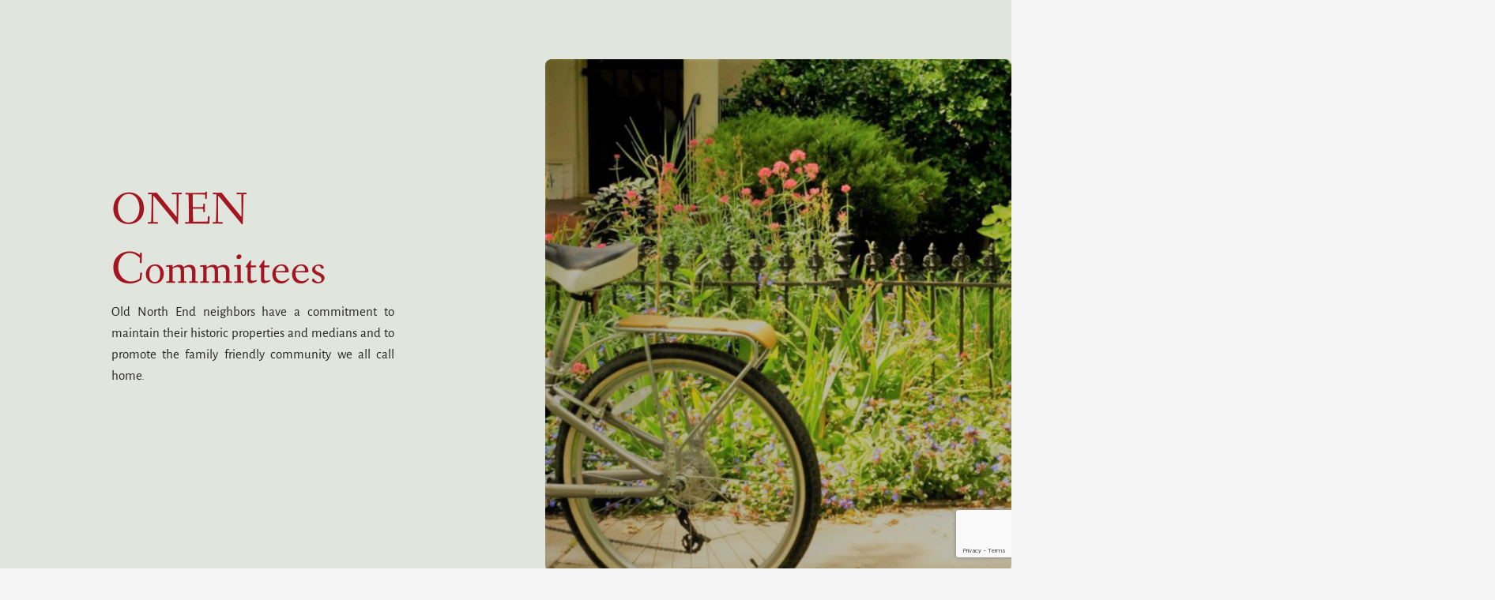

--- FILE ---
content_type: text/html; charset=utf-8
request_url: https://www.google.com/recaptcha/api2/anchor?ar=1&k=6LcrqyclAAAAAOu3FXsfteW0ZJpCBlNa-OpdoDIe&co=aHR0cHM6Ly9vbGRub3J0aGVuZC5vcmc6NDQz&hl=en&v=N67nZn4AqZkNcbeMu4prBgzg&size=invisible&anchor-ms=20000&execute-ms=30000&cb=x2ecrm3fx8d8
body_size: 48837
content:
<!DOCTYPE HTML><html dir="ltr" lang="en"><head><meta http-equiv="Content-Type" content="text/html; charset=UTF-8">
<meta http-equiv="X-UA-Compatible" content="IE=edge">
<title>reCAPTCHA</title>
<style type="text/css">
/* cyrillic-ext */
@font-face {
  font-family: 'Roboto';
  font-style: normal;
  font-weight: 400;
  font-stretch: 100%;
  src: url(//fonts.gstatic.com/s/roboto/v48/KFO7CnqEu92Fr1ME7kSn66aGLdTylUAMa3GUBHMdazTgWw.woff2) format('woff2');
  unicode-range: U+0460-052F, U+1C80-1C8A, U+20B4, U+2DE0-2DFF, U+A640-A69F, U+FE2E-FE2F;
}
/* cyrillic */
@font-face {
  font-family: 'Roboto';
  font-style: normal;
  font-weight: 400;
  font-stretch: 100%;
  src: url(//fonts.gstatic.com/s/roboto/v48/KFO7CnqEu92Fr1ME7kSn66aGLdTylUAMa3iUBHMdazTgWw.woff2) format('woff2');
  unicode-range: U+0301, U+0400-045F, U+0490-0491, U+04B0-04B1, U+2116;
}
/* greek-ext */
@font-face {
  font-family: 'Roboto';
  font-style: normal;
  font-weight: 400;
  font-stretch: 100%;
  src: url(//fonts.gstatic.com/s/roboto/v48/KFO7CnqEu92Fr1ME7kSn66aGLdTylUAMa3CUBHMdazTgWw.woff2) format('woff2');
  unicode-range: U+1F00-1FFF;
}
/* greek */
@font-face {
  font-family: 'Roboto';
  font-style: normal;
  font-weight: 400;
  font-stretch: 100%;
  src: url(//fonts.gstatic.com/s/roboto/v48/KFO7CnqEu92Fr1ME7kSn66aGLdTylUAMa3-UBHMdazTgWw.woff2) format('woff2');
  unicode-range: U+0370-0377, U+037A-037F, U+0384-038A, U+038C, U+038E-03A1, U+03A3-03FF;
}
/* math */
@font-face {
  font-family: 'Roboto';
  font-style: normal;
  font-weight: 400;
  font-stretch: 100%;
  src: url(//fonts.gstatic.com/s/roboto/v48/KFO7CnqEu92Fr1ME7kSn66aGLdTylUAMawCUBHMdazTgWw.woff2) format('woff2');
  unicode-range: U+0302-0303, U+0305, U+0307-0308, U+0310, U+0312, U+0315, U+031A, U+0326-0327, U+032C, U+032F-0330, U+0332-0333, U+0338, U+033A, U+0346, U+034D, U+0391-03A1, U+03A3-03A9, U+03B1-03C9, U+03D1, U+03D5-03D6, U+03F0-03F1, U+03F4-03F5, U+2016-2017, U+2034-2038, U+203C, U+2040, U+2043, U+2047, U+2050, U+2057, U+205F, U+2070-2071, U+2074-208E, U+2090-209C, U+20D0-20DC, U+20E1, U+20E5-20EF, U+2100-2112, U+2114-2115, U+2117-2121, U+2123-214F, U+2190, U+2192, U+2194-21AE, U+21B0-21E5, U+21F1-21F2, U+21F4-2211, U+2213-2214, U+2216-22FF, U+2308-230B, U+2310, U+2319, U+231C-2321, U+2336-237A, U+237C, U+2395, U+239B-23B7, U+23D0, U+23DC-23E1, U+2474-2475, U+25AF, U+25B3, U+25B7, U+25BD, U+25C1, U+25CA, U+25CC, U+25FB, U+266D-266F, U+27C0-27FF, U+2900-2AFF, U+2B0E-2B11, U+2B30-2B4C, U+2BFE, U+3030, U+FF5B, U+FF5D, U+1D400-1D7FF, U+1EE00-1EEFF;
}
/* symbols */
@font-face {
  font-family: 'Roboto';
  font-style: normal;
  font-weight: 400;
  font-stretch: 100%;
  src: url(//fonts.gstatic.com/s/roboto/v48/KFO7CnqEu92Fr1ME7kSn66aGLdTylUAMaxKUBHMdazTgWw.woff2) format('woff2');
  unicode-range: U+0001-000C, U+000E-001F, U+007F-009F, U+20DD-20E0, U+20E2-20E4, U+2150-218F, U+2190, U+2192, U+2194-2199, U+21AF, U+21E6-21F0, U+21F3, U+2218-2219, U+2299, U+22C4-22C6, U+2300-243F, U+2440-244A, U+2460-24FF, U+25A0-27BF, U+2800-28FF, U+2921-2922, U+2981, U+29BF, U+29EB, U+2B00-2BFF, U+4DC0-4DFF, U+FFF9-FFFB, U+10140-1018E, U+10190-1019C, U+101A0, U+101D0-101FD, U+102E0-102FB, U+10E60-10E7E, U+1D2C0-1D2D3, U+1D2E0-1D37F, U+1F000-1F0FF, U+1F100-1F1AD, U+1F1E6-1F1FF, U+1F30D-1F30F, U+1F315, U+1F31C, U+1F31E, U+1F320-1F32C, U+1F336, U+1F378, U+1F37D, U+1F382, U+1F393-1F39F, U+1F3A7-1F3A8, U+1F3AC-1F3AF, U+1F3C2, U+1F3C4-1F3C6, U+1F3CA-1F3CE, U+1F3D4-1F3E0, U+1F3ED, U+1F3F1-1F3F3, U+1F3F5-1F3F7, U+1F408, U+1F415, U+1F41F, U+1F426, U+1F43F, U+1F441-1F442, U+1F444, U+1F446-1F449, U+1F44C-1F44E, U+1F453, U+1F46A, U+1F47D, U+1F4A3, U+1F4B0, U+1F4B3, U+1F4B9, U+1F4BB, U+1F4BF, U+1F4C8-1F4CB, U+1F4D6, U+1F4DA, U+1F4DF, U+1F4E3-1F4E6, U+1F4EA-1F4ED, U+1F4F7, U+1F4F9-1F4FB, U+1F4FD-1F4FE, U+1F503, U+1F507-1F50B, U+1F50D, U+1F512-1F513, U+1F53E-1F54A, U+1F54F-1F5FA, U+1F610, U+1F650-1F67F, U+1F687, U+1F68D, U+1F691, U+1F694, U+1F698, U+1F6AD, U+1F6B2, U+1F6B9-1F6BA, U+1F6BC, U+1F6C6-1F6CF, U+1F6D3-1F6D7, U+1F6E0-1F6EA, U+1F6F0-1F6F3, U+1F6F7-1F6FC, U+1F700-1F7FF, U+1F800-1F80B, U+1F810-1F847, U+1F850-1F859, U+1F860-1F887, U+1F890-1F8AD, U+1F8B0-1F8BB, U+1F8C0-1F8C1, U+1F900-1F90B, U+1F93B, U+1F946, U+1F984, U+1F996, U+1F9E9, U+1FA00-1FA6F, U+1FA70-1FA7C, U+1FA80-1FA89, U+1FA8F-1FAC6, U+1FACE-1FADC, U+1FADF-1FAE9, U+1FAF0-1FAF8, U+1FB00-1FBFF;
}
/* vietnamese */
@font-face {
  font-family: 'Roboto';
  font-style: normal;
  font-weight: 400;
  font-stretch: 100%;
  src: url(//fonts.gstatic.com/s/roboto/v48/KFO7CnqEu92Fr1ME7kSn66aGLdTylUAMa3OUBHMdazTgWw.woff2) format('woff2');
  unicode-range: U+0102-0103, U+0110-0111, U+0128-0129, U+0168-0169, U+01A0-01A1, U+01AF-01B0, U+0300-0301, U+0303-0304, U+0308-0309, U+0323, U+0329, U+1EA0-1EF9, U+20AB;
}
/* latin-ext */
@font-face {
  font-family: 'Roboto';
  font-style: normal;
  font-weight: 400;
  font-stretch: 100%;
  src: url(//fonts.gstatic.com/s/roboto/v48/KFO7CnqEu92Fr1ME7kSn66aGLdTylUAMa3KUBHMdazTgWw.woff2) format('woff2');
  unicode-range: U+0100-02BA, U+02BD-02C5, U+02C7-02CC, U+02CE-02D7, U+02DD-02FF, U+0304, U+0308, U+0329, U+1D00-1DBF, U+1E00-1E9F, U+1EF2-1EFF, U+2020, U+20A0-20AB, U+20AD-20C0, U+2113, U+2C60-2C7F, U+A720-A7FF;
}
/* latin */
@font-face {
  font-family: 'Roboto';
  font-style: normal;
  font-weight: 400;
  font-stretch: 100%;
  src: url(//fonts.gstatic.com/s/roboto/v48/KFO7CnqEu92Fr1ME7kSn66aGLdTylUAMa3yUBHMdazQ.woff2) format('woff2');
  unicode-range: U+0000-00FF, U+0131, U+0152-0153, U+02BB-02BC, U+02C6, U+02DA, U+02DC, U+0304, U+0308, U+0329, U+2000-206F, U+20AC, U+2122, U+2191, U+2193, U+2212, U+2215, U+FEFF, U+FFFD;
}
/* cyrillic-ext */
@font-face {
  font-family: 'Roboto';
  font-style: normal;
  font-weight: 500;
  font-stretch: 100%;
  src: url(//fonts.gstatic.com/s/roboto/v48/KFO7CnqEu92Fr1ME7kSn66aGLdTylUAMa3GUBHMdazTgWw.woff2) format('woff2');
  unicode-range: U+0460-052F, U+1C80-1C8A, U+20B4, U+2DE0-2DFF, U+A640-A69F, U+FE2E-FE2F;
}
/* cyrillic */
@font-face {
  font-family: 'Roboto';
  font-style: normal;
  font-weight: 500;
  font-stretch: 100%;
  src: url(//fonts.gstatic.com/s/roboto/v48/KFO7CnqEu92Fr1ME7kSn66aGLdTylUAMa3iUBHMdazTgWw.woff2) format('woff2');
  unicode-range: U+0301, U+0400-045F, U+0490-0491, U+04B0-04B1, U+2116;
}
/* greek-ext */
@font-face {
  font-family: 'Roboto';
  font-style: normal;
  font-weight: 500;
  font-stretch: 100%;
  src: url(//fonts.gstatic.com/s/roboto/v48/KFO7CnqEu92Fr1ME7kSn66aGLdTylUAMa3CUBHMdazTgWw.woff2) format('woff2');
  unicode-range: U+1F00-1FFF;
}
/* greek */
@font-face {
  font-family: 'Roboto';
  font-style: normal;
  font-weight: 500;
  font-stretch: 100%;
  src: url(//fonts.gstatic.com/s/roboto/v48/KFO7CnqEu92Fr1ME7kSn66aGLdTylUAMa3-UBHMdazTgWw.woff2) format('woff2');
  unicode-range: U+0370-0377, U+037A-037F, U+0384-038A, U+038C, U+038E-03A1, U+03A3-03FF;
}
/* math */
@font-face {
  font-family: 'Roboto';
  font-style: normal;
  font-weight: 500;
  font-stretch: 100%;
  src: url(//fonts.gstatic.com/s/roboto/v48/KFO7CnqEu92Fr1ME7kSn66aGLdTylUAMawCUBHMdazTgWw.woff2) format('woff2');
  unicode-range: U+0302-0303, U+0305, U+0307-0308, U+0310, U+0312, U+0315, U+031A, U+0326-0327, U+032C, U+032F-0330, U+0332-0333, U+0338, U+033A, U+0346, U+034D, U+0391-03A1, U+03A3-03A9, U+03B1-03C9, U+03D1, U+03D5-03D6, U+03F0-03F1, U+03F4-03F5, U+2016-2017, U+2034-2038, U+203C, U+2040, U+2043, U+2047, U+2050, U+2057, U+205F, U+2070-2071, U+2074-208E, U+2090-209C, U+20D0-20DC, U+20E1, U+20E5-20EF, U+2100-2112, U+2114-2115, U+2117-2121, U+2123-214F, U+2190, U+2192, U+2194-21AE, U+21B0-21E5, U+21F1-21F2, U+21F4-2211, U+2213-2214, U+2216-22FF, U+2308-230B, U+2310, U+2319, U+231C-2321, U+2336-237A, U+237C, U+2395, U+239B-23B7, U+23D0, U+23DC-23E1, U+2474-2475, U+25AF, U+25B3, U+25B7, U+25BD, U+25C1, U+25CA, U+25CC, U+25FB, U+266D-266F, U+27C0-27FF, U+2900-2AFF, U+2B0E-2B11, U+2B30-2B4C, U+2BFE, U+3030, U+FF5B, U+FF5D, U+1D400-1D7FF, U+1EE00-1EEFF;
}
/* symbols */
@font-face {
  font-family: 'Roboto';
  font-style: normal;
  font-weight: 500;
  font-stretch: 100%;
  src: url(//fonts.gstatic.com/s/roboto/v48/KFO7CnqEu92Fr1ME7kSn66aGLdTylUAMaxKUBHMdazTgWw.woff2) format('woff2');
  unicode-range: U+0001-000C, U+000E-001F, U+007F-009F, U+20DD-20E0, U+20E2-20E4, U+2150-218F, U+2190, U+2192, U+2194-2199, U+21AF, U+21E6-21F0, U+21F3, U+2218-2219, U+2299, U+22C4-22C6, U+2300-243F, U+2440-244A, U+2460-24FF, U+25A0-27BF, U+2800-28FF, U+2921-2922, U+2981, U+29BF, U+29EB, U+2B00-2BFF, U+4DC0-4DFF, U+FFF9-FFFB, U+10140-1018E, U+10190-1019C, U+101A0, U+101D0-101FD, U+102E0-102FB, U+10E60-10E7E, U+1D2C0-1D2D3, U+1D2E0-1D37F, U+1F000-1F0FF, U+1F100-1F1AD, U+1F1E6-1F1FF, U+1F30D-1F30F, U+1F315, U+1F31C, U+1F31E, U+1F320-1F32C, U+1F336, U+1F378, U+1F37D, U+1F382, U+1F393-1F39F, U+1F3A7-1F3A8, U+1F3AC-1F3AF, U+1F3C2, U+1F3C4-1F3C6, U+1F3CA-1F3CE, U+1F3D4-1F3E0, U+1F3ED, U+1F3F1-1F3F3, U+1F3F5-1F3F7, U+1F408, U+1F415, U+1F41F, U+1F426, U+1F43F, U+1F441-1F442, U+1F444, U+1F446-1F449, U+1F44C-1F44E, U+1F453, U+1F46A, U+1F47D, U+1F4A3, U+1F4B0, U+1F4B3, U+1F4B9, U+1F4BB, U+1F4BF, U+1F4C8-1F4CB, U+1F4D6, U+1F4DA, U+1F4DF, U+1F4E3-1F4E6, U+1F4EA-1F4ED, U+1F4F7, U+1F4F9-1F4FB, U+1F4FD-1F4FE, U+1F503, U+1F507-1F50B, U+1F50D, U+1F512-1F513, U+1F53E-1F54A, U+1F54F-1F5FA, U+1F610, U+1F650-1F67F, U+1F687, U+1F68D, U+1F691, U+1F694, U+1F698, U+1F6AD, U+1F6B2, U+1F6B9-1F6BA, U+1F6BC, U+1F6C6-1F6CF, U+1F6D3-1F6D7, U+1F6E0-1F6EA, U+1F6F0-1F6F3, U+1F6F7-1F6FC, U+1F700-1F7FF, U+1F800-1F80B, U+1F810-1F847, U+1F850-1F859, U+1F860-1F887, U+1F890-1F8AD, U+1F8B0-1F8BB, U+1F8C0-1F8C1, U+1F900-1F90B, U+1F93B, U+1F946, U+1F984, U+1F996, U+1F9E9, U+1FA00-1FA6F, U+1FA70-1FA7C, U+1FA80-1FA89, U+1FA8F-1FAC6, U+1FACE-1FADC, U+1FADF-1FAE9, U+1FAF0-1FAF8, U+1FB00-1FBFF;
}
/* vietnamese */
@font-face {
  font-family: 'Roboto';
  font-style: normal;
  font-weight: 500;
  font-stretch: 100%;
  src: url(//fonts.gstatic.com/s/roboto/v48/KFO7CnqEu92Fr1ME7kSn66aGLdTylUAMa3OUBHMdazTgWw.woff2) format('woff2');
  unicode-range: U+0102-0103, U+0110-0111, U+0128-0129, U+0168-0169, U+01A0-01A1, U+01AF-01B0, U+0300-0301, U+0303-0304, U+0308-0309, U+0323, U+0329, U+1EA0-1EF9, U+20AB;
}
/* latin-ext */
@font-face {
  font-family: 'Roboto';
  font-style: normal;
  font-weight: 500;
  font-stretch: 100%;
  src: url(//fonts.gstatic.com/s/roboto/v48/KFO7CnqEu92Fr1ME7kSn66aGLdTylUAMa3KUBHMdazTgWw.woff2) format('woff2');
  unicode-range: U+0100-02BA, U+02BD-02C5, U+02C7-02CC, U+02CE-02D7, U+02DD-02FF, U+0304, U+0308, U+0329, U+1D00-1DBF, U+1E00-1E9F, U+1EF2-1EFF, U+2020, U+20A0-20AB, U+20AD-20C0, U+2113, U+2C60-2C7F, U+A720-A7FF;
}
/* latin */
@font-face {
  font-family: 'Roboto';
  font-style: normal;
  font-weight: 500;
  font-stretch: 100%;
  src: url(//fonts.gstatic.com/s/roboto/v48/KFO7CnqEu92Fr1ME7kSn66aGLdTylUAMa3yUBHMdazQ.woff2) format('woff2');
  unicode-range: U+0000-00FF, U+0131, U+0152-0153, U+02BB-02BC, U+02C6, U+02DA, U+02DC, U+0304, U+0308, U+0329, U+2000-206F, U+20AC, U+2122, U+2191, U+2193, U+2212, U+2215, U+FEFF, U+FFFD;
}
/* cyrillic-ext */
@font-face {
  font-family: 'Roboto';
  font-style: normal;
  font-weight: 900;
  font-stretch: 100%;
  src: url(//fonts.gstatic.com/s/roboto/v48/KFO7CnqEu92Fr1ME7kSn66aGLdTylUAMa3GUBHMdazTgWw.woff2) format('woff2');
  unicode-range: U+0460-052F, U+1C80-1C8A, U+20B4, U+2DE0-2DFF, U+A640-A69F, U+FE2E-FE2F;
}
/* cyrillic */
@font-face {
  font-family: 'Roboto';
  font-style: normal;
  font-weight: 900;
  font-stretch: 100%;
  src: url(//fonts.gstatic.com/s/roboto/v48/KFO7CnqEu92Fr1ME7kSn66aGLdTylUAMa3iUBHMdazTgWw.woff2) format('woff2');
  unicode-range: U+0301, U+0400-045F, U+0490-0491, U+04B0-04B1, U+2116;
}
/* greek-ext */
@font-face {
  font-family: 'Roboto';
  font-style: normal;
  font-weight: 900;
  font-stretch: 100%;
  src: url(//fonts.gstatic.com/s/roboto/v48/KFO7CnqEu92Fr1ME7kSn66aGLdTylUAMa3CUBHMdazTgWw.woff2) format('woff2');
  unicode-range: U+1F00-1FFF;
}
/* greek */
@font-face {
  font-family: 'Roboto';
  font-style: normal;
  font-weight: 900;
  font-stretch: 100%;
  src: url(//fonts.gstatic.com/s/roboto/v48/KFO7CnqEu92Fr1ME7kSn66aGLdTylUAMa3-UBHMdazTgWw.woff2) format('woff2');
  unicode-range: U+0370-0377, U+037A-037F, U+0384-038A, U+038C, U+038E-03A1, U+03A3-03FF;
}
/* math */
@font-face {
  font-family: 'Roboto';
  font-style: normal;
  font-weight: 900;
  font-stretch: 100%;
  src: url(//fonts.gstatic.com/s/roboto/v48/KFO7CnqEu92Fr1ME7kSn66aGLdTylUAMawCUBHMdazTgWw.woff2) format('woff2');
  unicode-range: U+0302-0303, U+0305, U+0307-0308, U+0310, U+0312, U+0315, U+031A, U+0326-0327, U+032C, U+032F-0330, U+0332-0333, U+0338, U+033A, U+0346, U+034D, U+0391-03A1, U+03A3-03A9, U+03B1-03C9, U+03D1, U+03D5-03D6, U+03F0-03F1, U+03F4-03F5, U+2016-2017, U+2034-2038, U+203C, U+2040, U+2043, U+2047, U+2050, U+2057, U+205F, U+2070-2071, U+2074-208E, U+2090-209C, U+20D0-20DC, U+20E1, U+20E5-20EF, U+2100-2112, U+2114-2115, U+2117-2121, U+2123-214F, U+2190, U+2192, U+2194-21AE, U+21B0-21E5, U+21F1-21F2, U+21F4-2211, U+2213-2214, U+2216-22FF, U+2308-230B, U+2310, U+2319, U+231C-2321, U+2336-237A, U+237C, U+2395, U+239B-23B7, U+23D0, U+23DC-23E1, U+2474-2475, U+25AF, U+25B3, U+25B7, U+25BD, U+25C1, U+25CA, U+25CC, U+25FB, U+266D-266F, U+27C0-27FF, U+2900-2AFF, U+2B0E-2B11, U+2B30-2B4C, U+2BFE, U+3030, U+FF5B, U+FF5D, U+1D400-1D7FF, U+1EE00-1EEFF;
}
/* symbols */
@font-face {
  font-family: 'Roboto';
  font-style: normal;
  font-weight: 900;
  font-stretch: 100%;
  src: url(//fonts.gstatic.com/s/roboto/v48/KFO7CnqEu92Fr1ME7kSn66aGLdTylUAMaxKUBHMdazTgWw.woff2) format('woff2');
  unicode-range: U+0001-000C, U+000E-001F, U+007F-009F, U+20DD-20E0, U+20E2-20E4, U+2150-218F, U+2190, U+2192, U+2194-2199, U+21AF, U+21E6-21F0, U+21F3, U+2218-2219, U+2299, U+22C4-22C6, U+2300-243F, U+2440-244A, U+2460-24FF, U+25A0-27BF, U+2800-28FF, U+2921-2922, U+2981, U+29BF, U+29EB, U+2B00-2BFF, U+4DC0-4DFF, U+FFF9-FFFB, U+10140-1018E, U+10190-1019C, U+101A0, U+101D0-101FD, U+102E0-102FB, U+10E60-10E7E, U+1D2C0-1D2D3, U+1D2E0-1D37F, U+1F000-1F0FF, U+1F100-1F1AD, U+1F1E6-1F1FF, U+1F30D-1F30F, U+1F315, U+1F31C, U+1F31E, U+1F320-1F32C, U+1F336, U+1F378, U+1F37D, U+1F382, U+1F393-1F39F, U+1F3A7-1F3A8, U+1F3AC-1F3AF, U+1F3C2, U+1F3C4-1F3C6, U+1F3CA-1F3CE, U+1F3D4-1F3E0, U+1F3ED, U+1F3F1-1F3F3, U+1F3F5-1F3F7, U+1F408, U+1F415, U+1F41F, U+1F426, U+1F43F, U+1F441-1F442, U+1F444, U+1F446-1F449, U+1F44C-1F44E, U+1F453, U+1F46A, U+1F47D, U+1F4A3, U+1F4B0, U+1F4B3, U+1F4B9, U+1F4BB, U+1F4BF, U+1F4C8-1F4CB, U+1F4D6, U+1F4DA, U+1F4DF, U+1F4E3-1F4E6, U+1F4EA-1F4ED, U+1F4F7, U+1F4F9-1F4FB, U+1F4FD-1F4FE, U+1F503, U+1F507-1F50B, U+1F50D, U+1F512-1F513, U+1F53E-1F54A, U+1F54F-1F5FA, U+1F610, U+1F650-1F67F, U+1F687, U+1F68D, U+1F691, U+1F694, U+1F698, U+1F6AD, U+1F6B2, U+1F6B9-1F6BA, U+1F6BC, U+1F6C6-1F6CF, U+1F6D3-1F6D7, U+1F6E0-1F6EA, U+1F6F0-1F6F3, U+1F6F7-1F6FC, U+1F700-1F7FF, U+1F800-1F80B, U+1F810-1F847, U+1F850-1F859, U+1F860-1F887, U+1F890-1F8AD, U+1F8B0-1F8BB, U+1F8C0-1F8C1, U+1F900-1F90B, U+1F93B, U+1F946, U+1F984, U+1F996, U+1F9E9, U+1FA00-1FA6F, U+1FA70-1FA7C, U+1FA80-1FA89, U+1FA8F-1FAC6, U+1FACE-1FADC, U+1FADF-1FAE9, U+1FAF0-1FAF8, U+1FB00-1FBFF;
}
/* vietnamese */
@font-face {
  font-family: 'Roboto';
  font-style: normal;
  font-weight: 900;
  font-stretch: 100%;
  src: url(//fonts.gstatic.com/s/roboto/v48/KFO7CnqEu92Fr1ME7kSn66aGLdTylUAMa3OUBHMdazTgWw.woff2) format('woff2');
  unicode-range: U+0102-0103, U+0110-0111, U+0128-0129, U+0168-0169, U+01A0-01A1, U+01AF-01B0, U+0300-0301, U+0303-0304, U+0308-0309, U+0323, U+0329, U+1EA0-1EF9, U+20AB;
}
/* latin-ext */
@font-face {
  font-family: 'Roboto';
  font-style: normal;
  font-weight: 900;
  font-stretch: 100%;
  src: url(//fonts.gstatic.com/s/roboto/v48/KFO7CnqEu92Fr1ME7kSn66aGLdTylUAMa3KUBHMdazTgWw.woff2) format('woff2');
  unicode-range: U+0100-02BA, U+02BD-02C5, U+02C7-02CC, U+02CE-02D7, U+02DD-02FF, U+0304, U+0308, U+0329, U+1D00-1DBF, U+1E00-1E9F, U+1EF2-1EFF, U+2020, U+20A0-20AB, U+20AD-20C0, U+2113, U+2C60-2C7F, U+A720-A7FF;
}
/* latin */
@font-face {
  font-family: 'Roboto';
  font-style: normal;
  font-weight: 900;
  font-stretch: 100%;
  src: url(//fonts.gstatic.com/s/roboto/v48/KFO7CnqEu92Fr1ME7kSn66aGLdTylUAMa3yUBHMdazQ.woff2) format('woff2');
  unicode-range: U+0000-00FF, U+0131, U+0152-0153, U+02BB-02BC, U+02C6, U+02DA, U+02DC, U+0304, U+0308, U+0329, U+2000-206F, U+20AC, U+2122, U+2191, U+2193, U+2212, U+2215, U+FEFF, U+FFFD;
}

</style>
<link rel="stylesheet" type="text/css" href="https://www.gstatic.com/recaptcha/releases/N67nZn4AqZkNcbeMu4prBgzg/styles__ltr.css">
<script nonce="ioyzAxEwkR12rhhj7xpzbA" type="text/javascript">window['__recaptcha_api'] = 'https://www.google.com/recaptcha/api2/';</script>
<script type="text/javascript" src="https://www.gstatic.com/recaptcha/releases/N67nZn4AqZkNcbeMu4prBgzg/recaptcha__en.js" nonce="ioyzAxEwkR12rhhj7xpzbA">
      
    </script></head>
<body><div id="rc-anchor-alert" class="rc-anchor-alert"></div>
<input type="hidden" id="recaptcha-token" value="[base64]">
<script type="text/javascript" nonce="ioyzAxEwkR12rhhj7xpzbA">
      recaptcha.anchor.Main.init("[\x22ainput\x22,[\x22bgdata\x22,\x22\x22,\[base64]/[base64]/MjU1Ong/[base64]/[base64]/[base64]/[base64]/[base64]/[base64]/[base64]/[base64]/[base64]/[base64]/[base64]/[base64]/[base64]/[base64]/[base64]\\u003d\x22,\[base64]\\u003d\\u003d\x22,\x22w6UoKcO5SjNCRMOmwo1TWsK0w5/[base64]/DlsK5ay/DsnMkV8O/wqrCpsOCw5PDuMO3w4dIw4nDgcK6wqhSw5/DgsOXwp7CtcONSAg3w7fCtMOhw4XDvRgPNCREw4/DjcOZIG/DpEHDvsOoRUDCmcODbMKpwo/Dp8Ofw4rCjMKJwo1Zw6c9wqdVw7jDpl3CnG7DsnrDjsKHw4PDhx5rwrZNSsKXOsKcOcOewoPCl8KBZ8KgwqFIH250LcKtL8OCw4IVwqZPcMKRwqALSztCw55NSMK0wrk9w4vDtU9bcgPDtcONwpXCo8OyICDCmsOmwrY1wqErw5RkJ8O2TXlCKsO7QcKwC8O/BwrCvk4Fw5PDkXofw5BjwosUw6DCtEEcLcO3wqLDpEg0w6XCuFzCncKEBm3Dl8OFDVhxd2MRDMKqwpPDtXPCmsOow43DslrDh8OyRCLDmRBCwodLw65lwrnCqsKMwogsGsKVSTTCjC/CqjHCsgDDiVElw5/DmcKHEDIew5wHfMO9wr8AY8O5ZlxnQMO9F8OFSMOXwo7CnGzCoEYuB8OMOwjCqsKPwqLDv2VCwo59HsOBPcOfw7HDpQ5sw4HDr0pGw6DCo8KswrDDrcOCwqPCnVzDqDhHw5/CmzXCo8KAHVYBw5nDlsKVPnbCusKtw4UWOlTDvnTCgMKFwrLCmy8xwrPCuhHCtMOxw540wo4Hw7/DoRMeFsKAw6bDj2gvP8OfZcKlJw7DisKhSCzCgcKXw4crwokCFwHCisORwq0/R8OGwqA/a8OzYcOwPMOYGTZSw7ELwoFKw6fDo3vDuTfClsOfwpvCnsKvKsKHw5PCuAnDmcO4T8OHXHclCywmKsKBwo3CsTgZw7HCpX3CsAfCoAVvwrfDjcKMw7dgAWU9w4DCpV/DjMKDA2guw6V8W8KBw7cLwqxhw5bDs0/[base64]/w6DDqzFbbcOtGcK4TMOxGsO2BSDCisKYwqcYBzjClH3Do8O5w7vCow8Two96wq/DvzLCn1NJwrzDjsK+w5HDlVxrw6V9P8KSCsOgwpt2ecKUF2slw7PCjQLDksKyw5UMG8KQFRMkwqQDwpI2KC/DlTwYw7wXw61aw6nDvTfCoF1uw6/Dpj84BinCgV9fwqrCrVfDq3LCu8OvcF41w7zCtVHDpznDmcKGw4/[base64]/[base64]/[base64]/CqcKOAsK2bUvChzgew7FKw4bCjGd1w7AoYSHCg8KQwoVmw5vCisOAW3Y2wqTDiMK8w5BwJsOcw7R2w6PDisO5wp4dw7BRw7fCr8OXXiHDgjLCpsOIWWtow4NHEGLDmsKkDcKMw61Dw7low43Du8Kfw51iwrnChcOpw43Ct2FTYS/ChcKtwpvDpG5gw7BKwpXCvHFBwp/Cmn/DpcK/w4Ndw53DmMO/wpU0UsO8I8OqwojDi8KTwqVHRFYMw7pgw6bCpj7CghYbYxEuDF7CmcKldsKfwohRAcOtVcKycB5hU8OBAyouwqdkw7Y+bcKbRMOWwp7CiUPDuRMOEsKQwqPDqjYmQsKKJ8OaVyQYw5/DlcO/[base64]/Cl8KEwqlBbSHDkMO4wp3CjcOhwp5vwpPDkz4DfEbCmzHCilAIbF/Dvg5FwpXDtFcqQMOAGUAWXcOFw5bClcOLw4bDgVAoWsK/[base64]/DmXYGwqrCncODwq9hwrXDh8O5wqACEiTDuMOXw5ISwpptwovCqBVCw4QbwpzDtVxxwr54D1vChMKow68OF1ANwqnChsOYBkpLEMKvw4w/[base64]/wqIpJxYxw7/CmcOPw7rDkMKNwp7DmcObwrpQeMOcw7PCicO5w5AgTCjCh3s1CAINw4Exw7N+wq/CvXbCoWYVNTPDgMOdD1zCjTDDs8OqNAbCs8Kyw6vCv8OiDktoBF4rIcOEw7JcXS7Ct3xdw4HDu0dRwpQewpvDqsOiJ8OSw6fDnsKDD1nChcK2B8KxwrZOwpHChsKvHSPCmEFHw4XClkELFcO/UGZtw4nCjcOTw5PDiMO2CUjCpTELEsOlE8KaesOWw5ZiWhvDhsO+w4LDpsOowpXCncK0w5EiP8O/[base64]/CmksXGMOuSsOnw7liw55ZKT5gwpdOw5kIZcOuP8Kpw5h4OcO/w6vCvMK6LlYawr1Jw4fDpXBgw67Dk8K0TGjDq8Kww7sUJcOeOcK/wrbDq8OeNsOJUyRQwporKMOKf8Krw7fDmAR+wp1mFSAawqvDhsKxF8OTwoctw7HDsMO3wqHCgRpcN8K3dMO8IyzDr1rCsMKQwq/Do8KmwrvDlcOnHFN7wpdiVgRDRsO6fjjDhsOwXcKzEcK1wqXClH/DnAEzwoMkw6FMwrjDvFFDCcOJwrHDi1ZOw4d7AsOwwpTCq8O/w6R1ScK2IAAxw7jDrMKZWMO8LsKiDcOxw55uw7rCiH59w4IrLAY7wpTDhsOrwrfDhUp/ZMKHw6rDjcKdPcO/P8OBABoIw79Kw7vCkcK5w5XCmMOHLMOrwrhowqUJXcO4wpTClndwWcObE8OCwrxIM1rDuEjDn2/DhWPDlMKbw5Ejw4zCssO9wq5MAjnCsQHDtBp3woo3Wk3Cq3zCrMKWw6V4Inghw4vCjMO0w5zCgMKGTSEsw4VWw511BxduScK+cgnDtcOvw5HCucK/wp/DjcOdwqvCujLCm8OjFTbCuikWGBRAwqHDlsO6B8KHHcKkNG/DtMKHw5oMR8KoCWR7X8KtT8KgVRPCh27DpcOmwoXDm8OoDsOxwqjDicKcwqrDt00tw7wtw7QyEGgqUllDwqbDi2fDg0/ChCTCv23DgX/CrxvDncOJwocKAknCg2dSB8O5wroDwqfDn8KKwpZlw44+IcO8H8KNwodGHcKYwpvCusK5w7Zmw59xw787wqdVBsObw4FOVRvDsF0/[base64]/DgikAwoBnwp9iwr5iMsKDYcOhw4R+YDzCtXvCnVzCo8OIbSpYVzk3w6XDj2A5NsKbw48Hw6UFw4jCjXHDtcOpBcK8a8KzGMOfwo0YwqYJQmUdbUt6woA0w4Mew6YKeR/DlsO0dsOpw41awo3CvMKTw5bCmURhwonCmMK5DsKQwqrCoMKZB1vCjEXDu8Kawo7CrcKPb8OWDz7CtsKiwpzDhT/ClcOsERPCv8KMLlQ4w6oXw4jDiGrDrDbDkMKzw4w/B1zDkFrDs8KjZsO/VcO0fMOkYijDp2dtwodvXMOBG0BkfA8Ywq/Cn8KZTUbDgMOlw6PCjMOKRgUCWDHCvMKyf8OeRwsHG0wbwqbDmzgrw6LCucOSJy9uw5XClMKswrpewosHw5HDm3Vqw6kLKw9Gw6DDmcKdwo/CiU/Cig5NUsKEP8KlwqzCsMOww7MPBWRZSl8UR8OlesKKLcOwAkXChsKuasK/bMK4wrzDnDrCuhE/R2lmw4nDv8OnCQrDicKMCFvDsMKfdhzDlybDjH/CpgTCgcO5w6QKw7zCgnhkcXrCk8OjcsK4wpF3el7DlcK1GiM9wo4lIg5EKl08w7HCjMOiw4xbwqjCmMOPOcO2GsOwFhDCjMKBGMOyRMOFw4hbBRbDsMOnR8KKJsKZw7ESOmglwobDqlJwScO8wp3Ci8KnwrZTwrbChjg/[base64]/DusK+wrsMN8KkJMO2SsKaw5Vfw4DDlEnDnF7CmFXDswDDmFHCp8KkwpxJwqHDjsOgwpxow6lBwp9rw4Upw6XDtMOUa0/CvG3Cvw7CrsKRX8K6b8OGVsKdQ8KFC8KcD1shWlTDh8KBSsOSwrMWFRwpIMOowqhYfMKxOsODNcK0wpXDjcOXwpYva8KUJyfCrRnDjkHCtUDCg0dFwq0pR28jQcKnwqDDi1TDmTYpw4LCqlzDsMOaRcKfwotZwoXDvcObwppJwqDCmMKaw7pBw5pGwqXDjMO4w6/Csj/CnT7Dn8OlfxjCtcKBTsOIwpzCoErDrcK6w5dJNcKBwrJKAcOnKMKAwqoxcMKGwrLDssKtQ23CkSzDuXodw7Ysd2g9IzzDtSDDoMO2KXwTw6EKw45+wqrCtcOnw49fGcOfw7xwwpYewqvCnUjDvG/CkMOqw7XDrXPDhMObwrbCjxvClsOLY8K/M0TCvRfCiEXDjMOkNVZrwoTDr8Oow45jVituwpPDtWXDsMKeZn7ClMOpw7TCtMK4wq7Cn8KDwpsIwqPDpm/CnD7Cv3jDlsK9ED7DjcK/QMOSTsOjM3law4bCn2nDgQMTw6TCv8OkwodzOcKmK2pSX8KQw5Nrw6TCkMOTIcOUIxBww7zDl3PDkAkUKjXCj8OAwoxawoN3wpPCpV/[base64]/Dl1cZaMOSwqd1worCgMOlfsK4woPClsOvwozDiMO7OcK3w7RRUsOBw5nCpcO2wqXDkcOpw6kjLMKAfsOTw4nDi8KRw59KwpPDgcKqWzEmETpyw6l9Y2ULw541w5wmY03CuMKDw71ywo9xWBjCscOEUSDDmhlAwpzDmsK/fnTDhnkFwoXCocO6w4rDsMKGw4wVwpZdRUwpGsKlw67DuEvCuVViZXHDnMOSdsOxwqDDscKJwrDChMOdw4vCkwVewr9dJ8KdSsOYwp3CqDkHwq8PZ8KGB8OOw5nDrcOuwqNwZMKPw4sbC8KYXDEGw5DCs8OrwqLDlC4dFFNybMK4wqfDliABw58ZX8K1wr5yZMKHw4/Dk15Awrwbwoldwo4nwpHCpB3Co8K5AgPCukDDscO9T2/[base64]/[base64]/ChTvCqyJ7H8ODCHjDn8KRMsKXX0bDgsOAGMO+eVrDucK9VgHDrgrDgcOiC8KQZDDDlMOGf2wVL3B/WcO7OQ48w59/bcKMw4tcw6HCvHscwojCj8KSw7DDssKcUcKqKSEaEiwpawPDjcO9f2sLFcK3UFfCqcOWw5rDhGxXw4fCq8OsAg06wrEDHcK3JsKCXG7DhMOGwpo0SV/CmMOHbsKcw58/w4zDkjXClkDDnUdgwqIVwqrDh8KvwokqCCrDs8OSwofCoUxEw6rDvcONHMKGw4fDvUjDj8OiwrLCm8KKwqPCicOww6vDlQfClsO7wrxldgASwrPCscOIwrHCiw8YK23CnVNqeMKVBcOMw63DkMKLwo1bwrZCFsO6di3Cji7DpV7ChsKLIcOow6Q/MsOMasObwpTCm8OMI8OKXMKIw7bCrkU4U8OqbTHChX3DsWLChU0qw5YtXVTDp8OcwpHDoMKzfMOWBcK7f8KIYMK+RGRZw5MgWk07w5zCs8OPKBvDtsKqE8ObwpIpwrVxXcO8wp7DmcKTC8OhIybDnMK1AlFNSW/ColUQw7UHwrfDtMKFOsKCasKXwr5WwqdJG1BTQi3Dr8O8wrnDgcKiQWNkCcORRT0Pw4NWI15XIsOjZcOhGwrCrx7Cih5owrXCm0rDigLCtTp3w4d2bAgdA8KRaMKsOR1AOB9/[base64]/CoMKZw6/DpCjDm0TDpcK8MgfCisKuRcKRe8KHHcKnajnDpMO9wow9woPClG5xERzClcKQwqYIUMKdTnbCjB7Ct3w8wplYUy5Pw6tub8OTHGDCvhXClsOfw7d3woMFw7rCuFTDssKtwr5DwrdSwrJvw7ofbB/[base64]/w7XCo8OaPsOSwp5YKg0Bw4t6ICdlw4YXCsO8HSkXwqLDj8KXwqw1cMOIdMOjwp3CrsK9wq9jwo7DqMK+HcKewr/DuCLCuScKEsOuDR7CsV3CsloGbmDCv8KMw7AywplfXMOHEgjCp8OdwpzDucO6U1fCt8OMwoBSwrUoGF0uP8OcZkhNwqTCusK7YB0rYFxtGMORbMOcHQPCjDkzfcKSAsOnKHF+w77Do8K5SsOHw6ZnVF/CoUlzb0jDhMO/w7nDvA3CsQPCuWPCpcO9Mz1oUsOIaQNuw5czwqLCo8OGE8KnNcO0LHgLworCpHYGY8K5w5TChMKnBcKZw4/DqcOIR3MzLcOZHcO+wrbCvWvDhMKKf3PCkMOdSifDnsOaSygWwqx/wqJwwrbCrQjCq8O+w5VvSMORT8KOFcK7G8KuW8OKaMOmEcOpwrhDwq4gw55DwrB8esOIXU/CgcOBcSgkHjomEcKQPsK0J8OywppCGjHCsVDCigDDgMOEw7hpcjPDssKnwqHCmcOJwpTCkcOqw7l9AcOHPwtUwojClcOvGxDCs15JUsKrIFvDncKQwpNVDMKkwqJ+woDDmsOzDAU9w5/Cj8KaO0cXw5/DiwPDgVHDocOCDMOiPC9Mw6LDqz/DjBXDqS49w6ZTK8OBwqrDmxFGw7FlwoIZZMO1woYNQSXDoDnCj8K7wpFAM8KQw4pgw4ZHwqR/w51LwqMQw6PCgsKKT3/Cn2Rlw5gvwqfDh3nDqVI4w58UwqVdw5sgwpvDrQV6c8KqecOOw7vCu8OIw456w6PDmcO3wo3Cul8Bwr8mw6HDln3CinnDggXCoGLCksKxw4fDh8O0GGd9wpp8wpLDsk/Ci8KDwoPDkwF6KHHDpsO6ZF4bHsKKbVkIwqjDoGLCosKPCCjCusOAF8KKwo/CvsOLwpTDtsKEwprDl0xkwp18A8Kwwogzwo9XwrrCpwnDssOWUDDCiMOOKHbDv8OQLiBcK8KLUcOywoHCksOnw5vDgkQ0BUvDrMK+wpNjwojDhGrCg8Kww7HDn8Obwqk6w5bDqsKNAw3DkRkOKx/DjBR3w6xFAH/DtRrCs8KQWmLDisKXwohENBpzWMOzCcOLwo7DpMOKw7PDpRYTQBHChsOAPcOcwqp/[base64]/CvMKkwqY4wpwdFsO+e8K7wozDoQ44McOtBsKpwq/[base64]/[base64]/CpsOjw697SMOVT1hsJMKoc8K2GBJ9HwLCqw/Cs8OQw4bCkDNIwr4QcH8yw6YawqpYwoLDmmHCinl4woAzbUzDhsKOw5/DjsKhBkhXPsK3FFV9wrRUQsK5YsOeWMKOwol9w7jDscKCw6hew6BuecKJw5fDpWjDrhI4w4bCuMOgN8KZwpd1A33CkxjClcK/RcO2HsKVGi3CmRsaP8Kjw6HCusOJw5Rlwq/CucKeDsOJIFVJXMK4GQhWRXLCvcKgw542wpDCqgLDu8KkX8Kvwps6TMKqwozCqMK0QiXDvFjCrsKgQ8OQw47CoCXClC4uIsOeLsKtwrXDgBLDvcKpwqzCjsKKwr0IKiTCvsO/BUkKaMKgwpU1w5M+wrPCn3hGw74KworCp04ZW3oALVXCrMOLdcKQVANcw79JY8OlwqU+aMKAwr4owqrDq1MeS8KAGWFFGcOBa0jClEDCmsOHSh/DkgcKwr8NYBQlwpTDug/CmXpsPXZdw7/DvT1rwolcwqomw709c8Olw7rDlSDCr8OLwoDDssO4w4dMC8OxwowFw7MFwroFesO6I8ODw5LDgcKVw5/ClGTChMKhw6fCusKPw4N0QDg5worDnHrDh8KyIXE8VsKuVjN5wr3DjsKtwoPCjxVGwqRlw4RiwqvCu8KmBhRyw5rDh8OiccOlw6F4fCDCj8OnMS89w7YhHcKbw6TCmBnCplDDhsKbMVbCs8Oaw4/Dt8KhW2TCkMKTw6wKdx/Dm8KywqsNwoLDilwgaz3Dt3TCnMO0UQbCr8KqCUZcGsOFNMKKC8KFw5Eew7nClylVDsKgNcOJLMKJN8OcXQDCikXDvkrDnsOTBcOUI8K8w7ViesKpL8O3wqwqwp0VBWw5S8OpURDCpMKQwrvDlMKQw4/[base64]/[base64]/[base64]/ClsOpw7DDlcK9w4nDg8OnWsK+XGYXw5TDhHZXwrcNXsO7RyPChsKSwq/DlcKBw4bDnMOiccOJCcOxw67CowXCmsKuw6t+bGpUwqDDj8KXQsOtFMOJPMKPwpBiInpCHiJaCRnDpVDDvQjCrMOBw6nDlFrDosKNfcOPV8OiMiojwpgRWn8Vwpccwp/CpsOUwqEiZnLDu8OHwpXCqmPDi8O3wr8LRMOCwoVyKcOOfTPChQxdwrFVYELDpArCjRjCvMOZNMKGF1LDgMO+wq7Dtm9dwoLCucOJwpjCnMOxUcOwLHVXSMKWwqJ/[base64]/CusKZNsKQwpfDlMKTPsKbw7h1w6Q4w7AxM8K6wo43w68eTg/CnnHDuMOcYMOlw5XDrgrCnglDVVbDgMOmw6jDjcO7w5vCv8OOwq/[base64]/[base64]/CkMOdwpLCrsOMWnJJdcKQwr8bworDnMKCworCvDrDvsKPwrEtVsOgwrRkPMKfwpIwAcKTBsKPw7ZON8KsF8Onw5PDmFlhwrQdwp9/w7UhQcOwwolCw7w4wrFBwpzCs8OUwqh9FXLDjsKCw4UMa8Kew44BwoIBw6XCsWjCq2tuw4jDo8OGw7ckw5cZMsK4ZcKiw7fCqSbCmFjDs3nCnsOrVsOLZ8OeCcKCPMKfw5gRw5bDusKaw7jCjcKDw4bDhsOSVSwww6h/LMO/[base64]/DhMKCw54ow4jCjTzCt8KpTMOiwqFjw4lfw6NwMcOYVkfCoRN2w4TCgsOqS0PCiTNuwp0RMsOXw6rDvE3Cg8OGTAPDpMOqWWDCncONNDrDmg7CuGZ7a8KuwrN4w6TDkS/CscKtwo7DkcKuUMOpwrhAwoDDt8Opwrhaw7fCqcKycsO/[base64]/Dh8KiwqDCpyXDpcKzTW06w61tBsObwp8Zw7TDvD3DpCgfZMO5w5ojOsKPTHvCqnRjw5DCpcOhDcKxwrTCgFTDm8KsOB7ChHrDgcO5OsKdb8Ojw7/DicKfDcOSwrDCv8KPw4vCpSHDj8OxUGp3EhXCvEhlw715w6I0wpDCjUpQMMO7J8O5FMOvwqEkWcKvwpDCqMKvPz7DgsK2w4w2JsKeXmZzwpRqJ8OmVTAzBEYnw4MDRX1qTcOWV8OHYsOTwq/Ds8Odw5ZnwpE3VMOjwo87UVwUwpHCi282P8KqcmAqw6HDisKYw5Q4w6XDm8KcIcOxw7LDp0/CksOJAsKQw7zDsFzDqBfCncOrwpslwqLDsmXCp8OyWMOCDEbDscKAIcKyBcK9w5dKw6kxw6sCQDnCqQjDlTnCp8ODDlljBgzCnlAAwq0KYQLCoMKbYTQSKMKXw5Ntw6/Cnk7Dt8KYw5tUw77Dk8Kjw4tmUsOSw5dLw4nDo8KvLhHDjijCicKzwqpYTFTCjsOBBVPDg8OPH8KrWgtwbMKIworDuMKdDXPDr8KFw4oiQxjDicOjI3bCucKRXVvDmsK3wrg2woTDkhHDvxFzw40kGcOSwqpsw5hEDsKkX0MMaHwLUMOBaD4/dcOgw68mfhrDvGvClwoxUR06w4XCkcKkCcKxw6FiWsKPwrEwUzTCrUrCmEhpwrcpw5XCrwDCn8Oow6TDsDnCinLCrB0dKsOUWMKYw5Y1EinDv8KpAsKvwp7CkAkfw4/Dl8KEXiVgwoIEZMKow7lxwovDvmDDn1PDgTbDpQw4w7lvIBbCj0jDu8K1wodkUjbDpcKUMR8OwpHDiMKVw4HDmgdQKcKmwrlfw7Q7B8OTbsO3asK2w5gxE8OZJsKGe8Ojwo7CpsK6bzAGVhB9cQVXwp9IwoHDm8KyT8KeT0/DoMKwZQIcV8OePMO+w7TChMK/ZjxSw6HCqg/Dp2HCjMOPwoTCszVWw7Y/BTDCgiTDqcOSwqFfAHI8KDvDrljChSPCqMKfLMKPwrPCijMIwo/CicKjYcKIFcKwwqBQGMKxNT0dP8OQwqMeMgM9LcOHw7FuC11pw7XDlFk4w7/[base64]/[base64]/w5RYUmLCt8OXTMOHwrXCuMO2w5xlw4HCocOFZGI5w4DDg8Omwq9+w5XDpsKDw5oCw4rCmUPDp1FAHTV5w60+wp/CmlHCgRbCkkJjd2kIPMOEBMO7wpDDlxTDsT3DncK6JHV/UMKpXAcHw6QvSFJqwqAeworCh8KBwrbDosOXf3B7w6LCgMOww45WCcKnGlbCjsOiw54gwog7RTbDvMO8ZR4BKBvDlBPChkQWw6ASwqI+BMOIwo5Yc8OFw41bSsKGw4w2FA5ENA9ywr/[base64]/DuMODw4vDokM5w4TCpsKRwpjCuAx0TBUZw6jDgEFmwrIDS8K4WMOkehdsw7PCnsOhTARpO1vClMOCfVPCq8OAM25wax9xw753cgbDm8KzesORwrllw7fCgMKvI3bDu1FCbHByBMK2wr/DlwPCjcKSw4QfTRZdw5ozXcKKNcO3w5ZEBHg+VcKtwpI1AlV0FQ/DnS3CpMO1M8OiwoUfw7YiFsOUw58JdMO4wqBcRxHDqcKTAcOWw4PDncKfwpzDiA/CqcOsw78hKcOnesOocSjCoTzDhMKmG07ClsKKFsKlQnXDgMO4ewI5w5jCjcK0e8OHYWfCnn/Ci8KvwrLDlho2Inh8wpIkw711w7DClwPCvsKywp/DsEcHLy5Jw485Kwg0XGvCm8OJEMKfIA9PBDrCiMKvMEDDocKzZlzCoMOwOsOrwpEPwroATDfCncKCwqHCnMOgw6HDv8Ogw4jChMOHwqTClMOVFMOpbRHCkVrClcOPd8OpwrMYCSZPF3fDtTw7UE3CjDIGw4kbZ1pzBMKNwoPDgsOtwq/CuUbDl2fCpFljQsKPXsKMwpgWHj3ChBdxwptvwpzCswVuwoPCqAnDkzgvRCvDiQHCiDpew74cf8KvFcKnI2PDgMO3wpHCkcKswp7DjcOIXMK+OcOAwrk6w47CmcKAwoZAwo7DtMOPVXPCkThswrzDkR/DrF7CgsOxw6Bswq7DozfCjRUfdsOlw7/CicKNLz7CvMOIwqAtw5fCiQ3CscObccOAwqHDssKmwocBEsOIAMOww4LDvCbChsKjwqfCrGDDkzMqUcK4W8OWd8K3w44mwo3Doy13NMO1w4TCgnl/E8OCwqTDv8OCAsK/w6bDmsOOw79WalN4wpcSEsKdwpvDphEcwp7DvGzCkzbDlsK6wp4RRMKQwrFuNR9nwp7DsWtCc3M3f8KBRsO1WCHCpFPCnFcLBjcKw5fDmF4dcMK8UMOoN07DqWYAKsOMw75/fcK6wqonesKiwqvCg1osX1BLQiQcOMKBw6TDv8KgWcKyw4tqwpzCiRLCogVvw7zCgXzCq8K4wogrwqHDiRPCm01iw7kIw6vDqgoUwpo/w7bCmFTCrHcEBEhjZBhfwo/Ci8OWDsKrXT4ORsO+woDCjsKWw6bCi8ObwqoNHDjDkxEFw58FR8Olw4LDmFDDqcOkw780w4TCn8KPYx/CosO2w4LDp3gFAWjCj8ODwrZSLlhvW8O5w43ClsOANn4swrLCs8Osw5/CtsKowrcIBsOpVsOVw5wPw7nDqWNxbidhA8K6YX/CssOdKn58w7TCkcKHw4tWLzTChB3CrMOIDMOnbx3CsRdbw4YsMWDDjsOWA8KiHFhdUMKdCjJiwq08w7rDgsOYTSHCpHRcw67CtsOMwrwDwoHDsMOdwoLDkEXDvzgXwqnCo8KmwrQZAn9uw7xgw506w7PCpG17XHfCrBHDnx5xICcRJMOzRmlSwp5kaVtiQz3Dm1MOwr/Du8Kyw4sCGBfDs2kmwqgbw4fCqCRpXcKtMTd8woZDPcOzwo8Zw47CjUIEwqnDjcOCZhDDqSbDv0VxwpIXDsKGwoAzwr7CuMOvw6DCnTtbT8KfUsOWHy/CmUnDlsKFwrohZcOOw611acOcw59IwoBRIcKMKWbDjRvCisKPYyYxwoghORjCtRtmwqDCl8OTZcKyesO3PcKcw5bCv8O1wrNjwoFZRwrDs0xYaDhpw71MCMKowolTw7DDvh8cesKPNzRpZsOzwrTCsi5qwptkL3fDk3fCghzCpDXCoMKrTMOmwqUvO2Viw7N6w6t/w4BkUwnCh8ORWC/[base64]/w494QMKgK0TDiEPDpsKpwpBNJE52wrjDsRsqQ8K3IcKPDsOOE0YHL8K0GRFUwoEpwrZYaMKWwqbCrcKxR8OmwrDDl19yEnfCtHXDssKDS03CpsO4eglXFsOHwqkKOGjDtlzCvzjDhcKnInvCoMKUwo10Cj0/EF3CqjjCrsKiFTdowqtKfwLCvsKkw7J/[base64]/w7DDn8Obw7hvBysZOFdADMOGRcKMQMOjJRHDkUbDpkPCqXt+Vy9lwpNUHl3DjEI6FsKnwpFUdsKcw4Jvwp9Kw4nDj8KxwobDpGLDglLCsTVtw6N8wqPDgMKww5TCvBsxwoDDtmjCmcKqw6l7w4bCtlDDsT5PdUoiHgvCpcKFwrlTwr3DlD3DrsOywq0bw4/Dj8KAO8KZGsOUFiDCrzMhw6nDscOQwoHDnMKpJMOcDhowwrNVGkLDr8ONwr9xw4LDgivDp2jCgcOMJsOjw54iw6RWWxDCjGrDrTJkazfCs3nDusK8GRHDkFpkw5fCk8OVw5jCrVBmwqRtIVDDhQVpw5LCicOvCsOvJwFpBlvCmH/CtMO9wp/Dn8K0wojDtsO/w5Byw6PCgsKjbBJhwrp3wpPCgSPDhsK/w4BZRsOLw7VrEMK0w5ULw4wxBALDk8KmXsK3T8OBwrrCqMOfwqtMb18zw63DozpMYn7CmcOHYgtIwpzDkMOjw7EhcsK2OXtGDsK/[base64]/[base64]/XcKRdMOqCw0xPmkXAMO/[base64]/CiT7CmsOiUVnDn2t5wofCihNOcDXDvixHw5DDu1wewrDCusO0w43Cpw/CvjnCs3tcOj84w4zDtTY2wqjCpMOLwq/DnE4mwpsnFCbCjD9bwoTDtMOuNhnCmcOzfiPChwfDosO6w7TDo8KoworDgMOubkLCvsKgBHoiD8KKworDpmMUbSVQNcKxN8OnZH/CvifDpMOReX7Cg8KpMcKlcMKQwr0/W8OdRcOrLRNMG8KywopCYWDDn8OeR8O3CsO6SnDDgsOXw4LCn8OZP3jDtQFmw6QJw6fDssKow6lhwqZmw6/[base64]/CtSTDv0YXwps2fMK5wqjDghrCssOVSsKaWxTDocO3UGZAwp/DnMKhW03Csx0Uw7LDllsMaXI8Nxh8woJPVBxlw7nCsyRPSWPDrQXCoMOYw7lfwq/DpsK0AMO2wpxPwrrDqzozwpTCn2PDigdBw6l4woZrSsKOU8O+VcK7woRgw6nChlZMwrTDqQZ8w6Inw7Z6JMORw4RfPcKFNMOkwp9YMMKwCkLCkC7CjMKpw4M9AMOdwoLDoH7DucK9eMO9PMKZwoUrFWJ2woRqwrrCvcK/w5JEw6Ila3EOAU/[base64]/DqQ7CnsO0JzHCicK/b0rDksOlw6cgZ8ONw5bCvU3Do8OdbMKXXMO9w4PDkFXCucKdRsOew77DkxlZw7NWd8OCwqjDkVgBw4I2wr/CpX3Drj5Vw4/[base64]/CtMOlw4gEw7VMJMKVBS/[base64]/wr7DnTbDqMOPwo4aCMKDb8OfG08LecOnw7zCqcKPw7w9wovDv2TDhcOlZnTDhsKcZHVawqTDv8KewroQwpLClArCocOXwrxjwrnCicO/bMKjw4xiJXoWVmrDrsK1RsKKwprCkivDm8KCwo/DoMKhw63DqnN4DT7CkFXCjXMaWVRBwqwIWcKgC1t6w4zCvgvDiGjCg8O9LMKgwr4kZcODw5DDoj3Dj3cbwrLCgsOiY3sLw4/DsX98JMKxV2vDksOZLsOCwpwbwqs8wp9dw67Dkz3Cn8KVw6E6w7bCocKww4xyWT/[base64]/[base64]/Cp8K0azvDtgfDoEDChcKscsOFwrMUw73DqhNQNywqw4pdwooZasKmXGzDrxZEU3LDvsKZwqFkeMKOM8KgwrgrX8Onw79GFX07wr7DncKaNnfDgsOdwonDrsKxX293w6VvVzNMBQvDkgVqHH9HwrfChWItdWxwVsOHwq/Dl8KswqDDqVBtFSzCoMKfJcKUMcOcw5PCvhscw6QCMGvCnlY6wrDDniY1w6HDjwLChcOiV8KEw7k+w4dNwr8lwpZ1wrsdwqHDrms1UcKRUsOlWxfCom/DlTEhfxIpwq8sw6QGw4h4w4JpwpbCqcKdDMKIwqDCqQtvw6U0wrXCoyAtwp1yw7bCt8OxMBbCgC1yOcOfw5NWw5kIw6XDtFnDscKww7g/AFhZwrMFw75Sw5cEH2EowrPDksKkFsOiw67ClyYTwqMVQS53w67CmMOBw65Uw6/[base64]/DkWd4PsO7Y8K+WEkjw6/[base64]/CuzXCmkpswpTCnw4+NsO3w54YwpvDsxvDmQTDqMKiwqw7DkwvecOuYTDCu8O5Uy7DjMOdw5xuwrE1PMO1w5hAd8O1ZAJ6W8KMwrXDuTRrw7nCpErDhnXCvGDDp8Oewo55wojCmATDugpPw6s+wpvDpsOLwoE1QgXDvsKVcyRQTSdMw61LO0jDpsO6A8K7WGd0wqg/w6N0IcOKQMOVw7LCkMKbw5vDvH0He8OKRGPCoD0LTS0Mw5V/SVRVD8KwNjplcV8TXElDWFg2FMO7BzdwwoXDm37CrsKRw6AIw5rDmhPDtX1/JsKLw5HChmA2DMK6KWbCm8Ohw50xw73Cok4nwqXCv8Ovw6rDjsO/P8KVwojDn3NxEcOBwow0wrUDwoRJF00cO2oDEsKGwpDDqsKqOsO7wrDCtU8Cw6fCj2o+wpl0w4wdw5MuA8OjGcOmwogFMMOPwoNaFSFuwqlzDlZLw6lDCcOLwp/Dsj3DsMKgwqTCvWLCkiHCkMOkY8OVR8KowoobwqsoEsOMwrA4XMOywpcVw57DpBnDkmFrQDzDpWYbFsKCw7jDusOaUwPCjnR3w5Yfw50qwoPCmQhVWUnDm8Oewq8Ywr/DucKkw7RgTHBiwrPDosOLwrPDicKFwoA/V8KIwpPDn8KtUcOnC8OADhV9CMOow6rCkCYuwrXDslgYw5Fiw7fDoyVoVsKfCsK4asOlQ8O5w74rCMOkBAPDrcOEMsKmw4sldkXDsMKaw4XDvWPDgSgVUlt0BjUMwoHDpGjDmz3DmMOaF1PDgAbDv2fCqR/Cp8ORwqcBw68EaUokwp/Ch10ewoDDq8KdwqjChkAmw6rCqHcIcmtVw5hGbMKEwpTCnlLDtFvDksOjw4YcwqJxX8Kjw4HCqzhww4x0OEYYwrcZPhYkEElbwplsScKNEcKJNEUgdsKWRQDCmmjClhDDvMKLwonCl8KJwqhCwrooScOTasO1WQAhwpR0wo9eNBzDisOKKn5TwqLDiWvClATClmXCkk/DocObw6NSwq9Pw540agXChCLDgzvDnMO2aTk3ecOweUUDU13DkUQ+HgDCtyMcB8OMw54YImFKfBbDu8OGOVBxw73DowjDrMOrw6oPBTTDh8OKNS7DiHwWCcKqCGZpw7HCiWTCucOuw4xQwr0IK8OALmXCr8Ktw5h1VwzCnsKTYAnCl8KKB8ODw43CmB92wp/[base64]/Dl8OhcEfCsQTCgMKlFcOVw6rCnWrDjcOLOcOLPsO0SW1Sw4wKaMK3V8OwH8K0wqnDph7DhMK9w6wvBcOMY0DDsGhQwoJXasOjNQBnZcOUwqZzQlDCu07DtX7CpSHCh3Jmwoohw5nDnDvCujsGwqNtwobClT/Dv8KkZ3nCkQ7DjsO/wqrCo8KYDWrCk8KCw6MOw4HDrcKnw6HCtSNWP24aw7dDwrwuLyLDlxNWw4HDssO6EQtdXcKCwqbCtFsNwopge8OJwpsTSlbCkm3DosOGE8OVT1JWScKSwpozw5nCqEJUV1sLDghZwobDnw82w787wqtVHH/CqMOdw5/CqAM6f8KwFcKEwoY4J2QewrATA8K8esKwO1ZkFwzDncKlwo3ChsKbWsOaw6XCkyY6wqTDuMK5XcKGwr80wpzDjTo/wp/Cr8ORe8OUO8OFwovCnsKAHcOswp5lw4TDmcKRKxQXwrXCl0NRw4QaE2RNwpDDkhbCpADDicOOeBjCssOYd2NPXCcEwoMrBDg+d8OTXHJRMXQUdBRoGcKGKcOtJcKTMMKSwpAzAsOuCcK8dWfDqcO1GwDCuyzDh8OMWcOCUjUQYMO7MyjCl8KZbMK/w6FdWMOPUhvCji0/a8KkwpDDiQ7DvsKMM3MCHTbDmhZdwohCIcKOw7PCoWtMwqgywoHDuTjDqH7DtkjDicKWwqNdZMKVGsK2wr1pwqLCpUrDrsKrw5vDqsKCVsKaWcOMLh02wqHCsCXDnQrDkQMjw4tBw4jCgsO/w4xdCsOKXcO+w4/Dm8KFfcKCwqvChGHCi17CjA7Cg2l/[base64]/DjlzDkWEhwo7Cv8Ozw5Q2wq/CiMKwFsKgwqjCrMKFwrIqUcKjw5vCmBXDmFvDugrDmB3DjsOwWsKdwojDoMOMwq3ChMO9w4DDqHXCicOVOMOKVjPCi8KvDcK+w4pAJ2pNTcOYZcKqVCo0a1/DpMKrwonDp8Oewpw3woUgJTfDlFfDok/DksORwrjDhE4bw5wwTjM+wqDDnz3DoXxCGVHCrABWw4nCgwPCmMKEwr3Dp2vChsOzw68+w6E1w7JrwqfDksOvw7jCgj0tPBNuaj8hwobDnMOVwr/ClsKAw5vDmEbDszEcdUdVP8KVKVXDrgA7w6/CssKpKsOLwppxE8Ktwq7CqcKbwqA1w5PDucOHw7TDrsKgbMKNZxDCo8Kfw43CpxvDkjjCsMKXwrjDpRJ/wo0ew5BFwofDpcOlVQR9XCPDksKjEgTCgcOvw6jDmnJvw73DqwvCksO5wpzCkBHDvRE7X20Kwq3Cs1rCpl9bW8Oxwog9FRjDvgtPZsK0w53ClmFgwoTCr8O6TDjDl0rDgcKNQMO4cHLDm8OMLS0MZFYeVlRmw5DCiy7ChWxVwq/DtHHDnHhYK8KkworDohjDkisFw5jDk8O+G1fDpsOJXMOFZ3thaxPDggBFw6cowrvDmh3DnQMFwpnDqMKJTcKBF8Kpw5vDjMKXw6ZwCMOvMcKpZlzCqB/DimlpE3XDtcObw54uU1BUw5/DhkloVQLCkmolFMKIBVx0w4TDlB/[base64]/wq0ow5XCumpuw6ZaPD5TLsKnFRXChMOFwp7DskTCrhk9VkMEPsK8FcODwqvDvXhYaAPCucOkE8KyWUFvVwpyw63Cs1kNEG8Ew6vDgcO5w7RJwozDrnwTZQYQw73DpCADwr7Dr8OGw6MGw6gMA37Cs8OQWMOJw6B9JcKiw5gLQizDocKKWsOjXsKxdhbCgXXCrC/Dh17Cl8K4L8KtK8OPLl/Dlj7DpQLClcOBwonCtsK8w78ecsOgw4pCOi/DrlnDnEfCikzCry0Sc33DpcOcw43Dv8Kxwp/ChUVaV23CqHNEU8Kww5TChMKBwrvCiirDvxcbVmQCFzc8RWHDgE3CnMKUwp3CkcKFNcOVwrPDgMOtemXDo3/[base64]/woYYw7HCuMOAMyhoNl3Cs8OLw7jCqUDCt8OYdMKvVcOmcT/Ds8K+ecOYR8KdYQTCljZ+VQPCncOUA8Kww57DucKWKsOUw6QFw65YwpTDrx9jQ1nDpWPCkgFPVsOQaMKKAcO+DsKhJsKrwrszw5/[base64]/Di1fDgcKYw4bDk3LDq8OCw5vCs8KFRMO1SB/CoMOqcMKRJz0Wf2lbLQPCqTtSw4nCjnfDpjTCu8OBDcO1X2gYJUbDmcKTwpEDIiTDgMOdwpPDmMKpw6YeM8KTwrMQV8KsHsOaX8O4w4bDlcK2N3jCgWUPHFcEwrwMasONQwdfbsKewpXCvsOIw7hfJsOLwp3DpBUkwpfDlsOFw6rDgcKLwp11w7DCuX/DsDXCmcOJwq/CosOMw4fCt8OxwqjCmMKRWUoeH8KTw7hCwqMoZ2PCgjjClcKFwovDocOnDcOBwpbCqcO2WGk7Q1INWsKsEMOGw77DkD/[base64]/DuiwNwp/CicOwSRXDvltqZsORfsOEwrgdUSDDnDdCw7LChXBFw4LDvjQjDsK5TsOaR07ChsO3wr/CthvDmXQaCsOzw4fDvcOKDC7CkcK1IsOYw54FelzCgVgsw4jDp0IEw5c1wppZwrvClMKAwqbCtQg9wo7DsRZXGsKIAQI6b8O0CEpgwqIow5I/NQ/DmQLCqcOpw79BwrPDtMOsw5YJw69Kwq9rwrPCkMKLaMOiHl5MVRvDiMKQwpcIw7zDisKdwqllYxNaAG46w5wQZsOiw7t3PcK/W3QGwp7CmcK7w77DikEmwpYBwrnDljLCthc4CMKow6rCjcKEw6lMbRjCsGzCg8KowqRsw7k9w6NZw5g0w45xJVLCnQUGYSUjbcKSYEvCj8OyDUvDvDFOHil3w7pfw5fCjC8Dw685RGfDqBg0w4PCniN0w6TCilfDnSdbOcO1w6TCoWITwrjCqVRtw6EYI8K/YcO5dMKCLMOdJcK7HThBw61Fwr7DrV0mDhsowrTCqcKubDVGwrjCv2sNw6kBw5XCigjCgCPCrB3DhMOaUcKBwqZcw5Ehw74ZfMOHwqPCnQ4gYMOfLW/DlWLCkcKgdT/[base64]/DpHTDp8KdUHd1wo/[base64]\x22],null,[\x22conf\x22,null,\x226LcrqyclAAAAAOu3FXsfteW0ZJpCBlNa-OpdoDIe\x22,0,null,null,null,1,[21,125,63,73,95,87,41,43,42,83,102,105,109,121],[7059694,771],0,null,null,null,null,0,null,0,null,700,1,null,0,\[base64]/76lBhnEnQkZnOKMAhnM8xEZ\x22,0,0,null,null,1,null,0,0,null,null,null,0],\x22https://oldnorthend.org:443\x22,null,[3,1,1],null,null,null,1,3600,[\x22https://www.google.com/intl/en/policies/privacy/\x22,\x22https://www.google.com/intl/en/policies/terms/\x22],\x22jDBhzAb+j6FnZXSXbYNjosuUUPvjPP0XXg+HGLMZmYY\\u003d\x22,1,0,null,1,1769518318378,0,0,[247,50,10,54],null,[171],\x22RC-4cQzI7nTs15Ckw\x22,null,null,null,null,null,\x220dAFcWeA4FjKBeKS3mVnHzKZpgc3PA0wtpXJ9bRRlVyyKPSb-_TE3SLgiWEy1z9UjGydLW0wmvw-PchD1N7_z0TJn2KEhJFmvhhw\x22,1769601118159]");
    </script></body></html>

--- FILE ---
content_type: text/css
request_url: https://oldnorthend.org/wp-content/uploads/elementor/css/post-36222.css?ver=1769496878
body_size: 960
content:
.elementor-kit-36222{--e-global-color-primary:#2F2963;--e-global-color-secondary:#A31621;--e-global-color-text:#3E3A3A;--e-global-color-accent:#4E8098;--e-global-color-7378fab0:#E9AFA3;--e-global-color-587a2d2e:#F9DEC9;--e-global-color-67d590fc:#000;--e-global-color-a72f193:#FFF;--e-global-color-b72e128:#A2D5C6;--e-global-color-c6a3527:#D32DA4;--e-global-color-9f30477:#ECF4F8;--e-global-color-495853a:#043B56;--e-global-color-48f0ba9:#DAE2CB;--e-global-color-2431816:#F5F5F5;--e-global-color-03a0b04:#ECECEC;--e-global-color-2c54519:#F5F5F5;--e-global-color-36e6548:#949090;--e-global-color-da8e641:#DAEFE9;--e-global-color-80b2b0c:#F5F5F5;--e-global-color-7305d01:#F5F5F5;--e-global-color-4de0f37:#ECF4F8BA;--e-global-color-cc01b85:#857372;--e-global-color-a38174b:#836485;--e-global-color-384d553:#FDF8F3;--e-global-typography-primary-font-family:"Fanwood Text";--e-global-typography-primary-font-size:60px;--e-global-typography-primary-font-weight:500;--e-global-typography-primary-font-style:normal;--e-global-typography-primary-text-decoration:none;--e-global-typography-primary-letter-spacing:0px;--e-global-typography-secondary-font-family:"Quattrocento";--e-global-typography-secondary-font-size:36px;--e-global-typography-secondary-font-weight:400;--e-global-typography-secondary-text-transform:none;--e-global-typography-secondary-letter-spacing:-2.3px;--e-global-typography-text-font-family:"Source Sans Pro";--e-global-typography-text-font-size:15px;--e-global-typography-text-font-weight:500;--e-global-typography-text-line-height:1.6em;--e-global-typography-accent-font-family:"Quattrocento Sans";--e-global-typography-accent-font-size:24px;--e-global-typography-accent-font-weight:normal;--e-global-typography-accent-font-style:italic;--e-global-typography-6314184-font-family:"Quattrocento Sans";--e-global-typography-6314184-font-size:21px;--e-global-typography-6314184-font-weight:400;--e-global-typography-6314184-font-style:italic;--e-global-typography-b12f64b-font-family:"Fanwood Text";--e-global-typography-b12f64b-font-size:26px;--e-global-typography-b12f64b-font-weight:400;--e-global-typography-895c776-font-family:"Fanwood Text";--e-global-typography-895c776-font-size:20px;--e-global-typography-895c776-font-weight:400;--e-global-typography-4f05457-font-family:"Source Sans Pro";--e-global-typography-4f05457-font-size:26px;--e-global-typography-4f05457-font-weight:500;--e-global-typography-4f05457-text-decoration:underline;--e-global-typography-567cc90-font-family:"Quattrocento Sans";--e-global-typography-567cc90-font-size:15px;--e-global-typography-567cc90-font-weight:500;--e-global-typography-567cc90-font-style:italic;--e-global-typography-86d7886-font-family:"Fanwood Text";--e-global-typography-86d7886-font-size:27px;--e-global-typography-86d7886-font-weight:500;--e-global-typography-1ac263b-font-family:"Fanwood Text";--e-global-typography-1ac263b-font-size:65px;--e-global-typography-1ac263b-font-weight:500;--e-global-typography-1ac263b-font-style:normal;--e-global-typography-1ac263b-text-decoration:none;--e-global-typography-1ac263b-line-height:0.9em;--e-global-typography-1ac263b-letter-spacing:-1.1px;--e-global-typography-feed4b3-font-family:"Quattrocento";--e-global-typography-feed4b3-font-size:36px;--e-global-typography-feed4b3-font-weight:400;--e-global-typography-0abd66a-font-family:"Source Sans Pro";--e-global-typography-0abd66a-font-size:25px;--e-global-typography-0abd66a-font-weight:500;--e-global-typography-9504edc-font-family:"Quattrocento";--e-global-typography-9504edc-font-size:22px;--e-global-typography-9504edc-font-style:italic;--e-global-typography-39c0c93-font-family:"Fanwood Text";--e-global-typography-39c0c93-font-size:31px;--e-global-typography-39c0c93-font-weight:400;--e-global-typography-07c0e4a-font-family:"Source Sans Pro";--e-global-typography-07c0e4a-font-size:26px;color:var( --e-global-color-text );font-family:var( --e-global-typography-text-font-family ), Sans-serif;font-size:var( --e-global-typography-text-font-size );font-weight:var( --e-global-typography-text-font-weight );line-height:var( --e-global-typography-text-line-height );}.elementor-kit-36222 button,.elementor-kit-36222 input[type="button"],.elementor-kit-36222 input[type="submit"],.elementor-kit-36222 .elementor-button{background-color:var( --e-global-color-587a2d2e );color:#3E3A3A;border-style:solid;border-width:1px 1px 1px 1px;border-color:var( --e-global-color-text );border-radius:1px 1px 1px 1px;padding:1px 1px 1px 1px;}.elementor-kit-36222 button:hover,.elementor-kit-36222 button:focus,.elementor-kit-36222 input[type="button"]:hover,.elementor-kit-36222 input[type="button"]:focus,.elementor-kit-36222 input[type="submit"]:hover,.elementor-kit-36222 input[type="submit"]:focus,.elementor-kit-36222 .elementor-button:hover,.elementor-kit-36222 .elementor-button:focus{background-color:var( --e-global-color-587a2d2e );color:var( --e-global-color-secondary );border-style:solid;border-width:1px 1px 1px 1px;border-color:var( --e-global-color-secondary );border-radius:1px 1px 1px 1px;}.elementor-kit-36222 e-page-transition{background-color:#FFBC7D;}.elementor-kit-36222 a{color:var( --e-global-color-secondary );}.elementor-kit-36222 a:hover{color:var( --e-global-color-495853a );}.elementor-kit-36222 h1{color:#043B56;font-family:"Quattrocento", Sans-serif;font-size:60px;font-weight:500;font-style:normal;text-decoration:none;letter-spacing:0px;}.elementor-kit-36222 h2{color:var( --e-global-color-secondary );font-family:"Quattrocento", Sans-serif;font-size:36px;font-weight:400;text-transform:none;}.elementor-kit-36222 h3{color:#2F2963;font-family:"Fanwood Text", Sans-serif;font-size:22px;font-weight:400;}.elementor-kit-36222 h4{color:var( --e-global-color-text );}.elementor-kit-36222 h5{color:var( --e-global-color-495853a );}.elementor-kit-36222 h6{color:var( --e-global-color-495853a );}.elementor-section.elementor-section-boxed > .elementor-container{max-width:1400px;}.e-con{--container-max-width:1400px;}.elementor-widget:not(:last-child){margin-block-end:0px;}.elementor-element{--widgets-spacing:0px 0px;--widgets-spacing-row:0px;--widgets-spacing-column:0px;}{}h1.entry-title{display:var(--page-title-display);}@media(max-width:1024px){.elementor-kit-36222{font-size:var( --e-global-typography-text-font-size );line-height:var( --e-global-typography-text-line-height );}.elementor-section.elementor-section-boxed > .elementor-container{max-width:1024px;}.e-con{--container-max-width:1024px;}}@media(max-width:767px){.elementor-kit-36222{font-size:var( --e-global-typography-text-font-size );line-height:var( --e-global-typography-text-line-height );}.elementor-section.elementor-section-boxed > .elementor-container{max-width:767px;}.e-con{--container-max-width:767px;}}

--- FILE ---
content_type: text/css
request_url: https://oldnorthend.org/wp-content/uploads/elementor/css/post-299030.css?ver=1769514708
body_size: 1369
content:
.elementor-299030 .elementor-element.elementor-element-7773b8a > .elementor-container > .elementor-column > .elementor-widget-wrap{align-content:center;align-items:center;}.elementor-299030 .elementor-element.elementor-element-7773b8a:not(.elementor-motion-effects-element-type-background), .elementor-299030 .elementor-element.elementor-element-7773b8a > .elementor-motion-effects-container > .elementor-motion-effects-layer{background-color:#DAE0D7C7;}.elementor-299030 .elementor-element.elementor-element-7773b8a{transition:background 0.3s, border 0.3s, border-radius 0.3s, box-shadow 0.3s;margin-top:0px;margin-bottom:0px;padding:25px 0px 65px 0px;}.elementor-299030 .elementor-element.elementor-element-7773b8a > .elementor-background-overlay{transition:background 0.3s, border-radius 0.3s, opacity 0.3s;}.elementor-299030 .elementor-element.elementor-element-14b64cdd > .elementor-element-populated, .elementor-299030 .elementor-element.elementor-element-14b64cdd > .elementor-element-populated > .elementor-background-overlay, .elementor-299030 .elementor-element.elementor-element-14b64cdd > .elementor-background-slideshow{border-radius:0px 0px 0px 0px;}.elementor-299030 .elementor-element.elementor-element-55f0c357 > .elementor-element-populated{padding:20% 22% 20% 22%;}.elementor-widget-heading .elementor-heading-title{font-family:var( --e-global-typography-primary-font-family ), Sans-serif;font-size:var( --e-global-typography-primary-font-size );font-weight:var( --e-global-typography-primary-font-weight );font-style:var( --e-global-typography-primary-font-style );text-decoration:var( --e-global-typography-primary-text-decoration );letter-spacing:var( --e-global-typography-primary-letter-spacing );color:var( --e-global-color-primary );}.elementor-299030 .elementor-element.elementor-element-28677af4 > .elementor-widget-container{margin:0px 0px 0px 0px;padding:0px 0px 0px 0px;}.elementor-299030 .elementor-element.elementor-element-28677af4 .elementor-heading-title{font-family:"Fanwood Text", Sans-serif;font-size:58px;font-weight:500;color:var( --e-global-color-secondary );}.elementor-widget-text-editor{font-family:var( --e-global-typography-text-font-family ), Sans-serif;font-size:var( --e-global-typography-text-font-size );font-weight:var( --e-global-typography-text-font-weight );line-height:var( --e-global-typography-text-line-height );color:var( --e-global-color-text );}.elementor-widget-text-editor.elementor-drop-cap-view-stacked .elementor-drop-cap{background-color:var( --e-global-color-primary );}.elementor-widget-text-editor.elementor-drop-cap-view-framed .elementor-drop-cap, .elementor-widget-text-editor.elementor-drop-cap-view-default .elementor-drop-cap{color:var( --e-global-color-primary );border-color:var( --e-global-color-primary );}.elementor-299030 .elementor-element.elementor-element-5e49aa96{text-align:justify;font-family:"Alegreya Sans", Sans-serif;font-size:17px;font-weight:normal;text-transform:none;color:#252424;}.elementor-299030 .elementor-element.elementor-element-ba858b9 > .elementor-element-populated{transition:background 0.3s, border 0.3s, border-radius 0.3s, box-shadow 0.3s;margin:0px 0px 0px 50px;--e-column-margin-right:0px;--e-column-margin-left:50px;}.elementor-299030 .elementor-element.elementor-element-ba858b9 > .elementor-element-populated > .elementor-background-overlay{transition:background 0.3s, border-radius 0.3s, opacity 0.3s;}.elementor-299030 .elementor-element.elementor-element-e04210a{--spacer-size:50px;}.elementor-widget-image .widget-image-caption{color:var( --e-global-color-text );font-family:var( --e-global-typography-text-font-family ), Sans-serif;font-size:var( --e-global-typography-text-font-size );font-weight:var( --e-global-typography-text-font-weight );line-height:var( --e-global-typography-text-line-height );}.elementor-299030 .elementor-element.elementor-element-f648f3b{text-align:end;}.elementor-299030 .elementor-element.elementor-element-f648f3b img{width:100%;border-radius:8px 8px 8px 8px;}.elementor-299030 .elementor-element.elementor-element-dd19034:not(.elementor-motion-effects-element-type-background), .elementor-299030 .elementor-element.elementor-element-dd19034 > .elementor-motion-effects-container > .elementor-motion-effects-layer{background-color:#FFF;}.elementor-299030 .elementor-element.elementor-element-dd19034 > .elementor-background-overlay{background-color:var( --e-global-color-astglobalcolor5 );opacity:0.5;transition:background 0.3s, border-radius 0.3s, opacity 0.3s;}.elementor-299030 .elementor-element.elementor-element-dd19034{border-style:solid;border-width:2px 2px 2px 2px;border-color:var( --e-global-color-da8e641 );transition:background 0.3s, border 0.3s, border-radius 0.3s, box-shadow 0.3s;}.elementor-299030 .elementor-element.elementor-element-dd19034, .elementor-299030 .elementor-element.elementor-element-dd19034 > .elementor-background-overlay{border-radius:2px 2px 2px 2px;}.elementor-299030 .elementor-element.elementor-element-0f1b4c7:not(.elementor-motion-effects-element-type-background) > .elementor-widget-wrap, .elementor-299030 .elementor-element.elementor-element-0f1b4c7 > .elementor-widget-wrap > .elementor-motion-effects-container > .elementor-motion-effects-layer{background-image:url("https://oldnorthend.org/wp-content/uploads/2021/06/Picture1-1.png");background-size:cover;}.elementor-299030 .elementor-element.elementor-element-0f1b4c7 > .elementor-element-populated >  .elementor-background-overlay{background-color:var( --e-global-color-9f30477 );opacity:0.06;}.elementor-299030 .elementor-element.elementor-element-0f1b4c7 > .elementor-element-populated, .elementor-299030 .elementor-element.elementor-element-0f1b4c7 > .elementor-element-populated > .elementor-background-overlay, .elementor-299030 .elementor-element.elementor-element-0f1b4c7 > .elementor-background-slideshow{border-radius:0px 0px 1px 1px;}.elementor-299030 .elementor-element.elementor-element-0f1b4c7 > .elementor-element-populated{transition:background 0.3s, border 0.3s, border-radius 0.3s, box-shadow 0.3s;}.elementor-299030 .elementor-element.elementor-element-0f1b4c7 > .elementor-element-populated > .elementor-background-overlay{transition:background 0.3s, border-radius 0.3s, opacity 0.3s;}.elementor-299030 .elementor-element.elementor-element-f197024{transition:background 0.3s, border 0.3s, border-radius 0.3s, box-shadow 0.3s;padding:20px 20px 20px 20px;}.elementor-299030 .elementor-element.elementor-element-f197024 > .elementor-background-overlay{transition:background 0.3s, border-radius 0.3s, opacity 0.3s;}.elementor-299030 .elementor-element.elementor-element-9303b8d > .elementor-element-populated >  .elementor-background-overlay{background-color:var( --e-global-color-36e6548 );opacity:0.49;}.elementor-299030 .elementor-element.elementor-element-9303b8d > .elementor-element-populated{transition:background 0.3s, border 0.3s, border-radius 0.3s, box-shadow 0.3s;}.elementor-299030 .elementor-element.elementor-element-9303b8d > .elementor-element-populated > .elementor-background-overlay{transition:background 0.3s, border-radius 0.3s, opacity 0.3s;}.elementor-299030 .elementor-element.elementor-element-731afea > .elementor-element-populated{padding:15px 0px 0px 20px;}.elementor-299030 .elementor-element.elementor-element-a1c430c{--spacer-size:50px;}.elementor-299030 .elementor-element.elementor-element-0c2591b{--spacer-size:89px;}.elementor-299030 .elementor-element.elementor-element-63ea939 > .elementor-widget-container{padding:0px 0px 0px 5px;}.elementor-299030 .elementor-element.elementor-element-63ea939{text-align:start;}.elementor-299030 .elementor-element.elementor-element-63ea939 .elementor-heading-title{font-family:"Fanwood Text", Sans-serif;font-size:30px;font-weight:normal;line-height:1.2em;letter-spacing:-1.7px;color:var( --e-global-color-495853a );}.elementor-299030 .elementor-element.elementor-element-2a0dc28 > .elementor-widget-container{padding:5px 20px 0px 5px;}.elementor-299030 .elementor-element.elementor-element-2a0dc28{text-align:start;}.elementor-299030 .elementor-element.elementor-element-2a0dc28 .elementor-heading-title{font-family:"Quattrocento Sans", Sans-serif;font-size:19px;font-weight:normal;line-height:1.7em;color:var( --e-global-color-secondary );}.elementor-widget-divider{--divider-color:var( --e-global-color-secondary );}.elementor-widget-divider .elementor-divider__text{color:var( --e-global-color-secondary );font-family:var( --e-global-typography-secondary-font-family ), Sans-serif;font-size:var( --e-global-typography-secondary-font-size );font-weight:var( --e-global-typography-secondary-font-weight );text-transform:var( --e-global-typography-secondary-text-transform );letter-spacing:var( --e-global-typography-secondary-letter-spacing );}.elementor-widget-divider.elementor-view-stacked .elementor-icon{background-color:var( --e-global-color-secondary );}.elementor-widget-divider.elementor-view-framed .elementor-icon, .elementor-widget-divider.elementor-view-default .elementor-icon{color:var( --e-global-color-secondary );border-color:var( --e-global-color-secondary );}.elementor-widget-divider.elementor-view-framed .elementor-icon, .elementor-widget-divider.elementor-view-default .elementor-icon svg{fill:var( --e-global-color-secondary );}.elementor-299030 .elementor-element.elementor-element-e52f655{--divider-border-style:solid;--divider-color:var( --e-global-color-secondary );--divider-border-width:1.5px;}.elementor-299030 .elementor-element.elementor-element-e52f655 .elementor-divider-separator{width:25%;margin:0 auto;margin-left:0;}.elementor-299030 .elementor-element.elementor-element-e52f655 .elementor-divider{text-align:left;padding-block-start:2px;padding-block-end:2px;}.elementor-299030 .elementor-element.elementor-element-117e55b > .elementor-element-populated{padding:0px 10px 0px 0px;}.elementor-299030 .elementor-element.elementor-element-49d2b77{--spacer-size:40px;}.elementor-299030 .elementor-element.elementor-element-214410f > .elementor-widget-container{padding:0px 15px 0px 15px;}.elementor-299030 .elementor-element.elementor-element-214410f{text-align:justify;font-family:"Quattrocento Sans", Sans-serif;font-size:16px;font-weight:normal;line-height:2em;color:var( --e-global-color-text );}body.elementor-page-299030:not(.elementor-motion-effects-element-type-background), body.elementor-page-299030 > .elementor-motion-effects-container > .elementor-motion-effects-layer{background-color:var( --e-global-color-2431816 );}@media(min-width:768px){.elementor-299030 .elementor-element.elementor-element-0f1b4c7{width:25%;}.elementor-299030 .elementor-element.elementor-element-731afea{width:20%;}.elementor-299030 .elementor-element.elementor-element-117e55b{width:54.664%;}}@media(max-width:1024px){.elementor-299030 .elementor-element.elementor-element-7773b8a{padding:150px 40px 80px 40px;}.elementor-299030 .elementor-element.elementor-element-55f0c357 > .elementor-element-populated{padding:15% 15% 15% 15%;}.elementor-widget-heading .elementor-heading-title{font-size:var( --e-global-typography-primary-font-size );letter-spacing:var( --e-global-typography-primary-letter-spacing );}.elementor-widget-text-editor{font-size:var( --e-global-typography-text-font-size );line-height:var( --e-global-typography-text-line-height );}.elementor-bc-flex-widget .elementor-299030 .elementor-element.elementor-element-ba858b9.elementor-column .elementor-widget-wrap{align-items:flex-start;}.elementor-299030 .elementor-element.elementor-element-ba858b9.elementor-column.elementor-element[data-element_type="column"] > .elementor-widget-wrap.elementor-element-populated{align-content:flex-start;align-items:flex-start;}.elementor-299030 .elementor-element.elementor-element-ba858b9 > .elementor-element-populated{margin:0px 0px 0px 40px;--e-column-margin-right:0px;--e-column-margin-left:40px;}.elementor-widget-image .widget-image-caption{font-size:var( --e-global-typography-text-font-size );line-height:var( --e-global-typography-text-line-height );}.elementor-299030 .elementor-element.elementor-element-f648f3b > .elementor-widget-container{margin:0px 0px 0px 0px;padding:0px 0px 0px 0px;}.elementor-299030 .elementor-element.elementor-element-f648f3b img{width:100%;}.elementor-widget-divider .elementor-divider__text{font-size:var( --e-global-typography-secondary-font-size );letter-spacing:var( --e-global-typography-secondary-letter-spacing );}}@media(max-width:767px){.elementor-299030 .elementor-element.elementor-element-7773b8a{padding:120px 24px 80px 24px;}.elementor-299030 .elementor-element.elementor-element-55f0c357 > .elementor-element-populated{padding:55px 35px 35px 35px;}.elementor-widget-heading .elementor-heading-title{font-size:var( --e-global-typography-primary-font-size );letter-spacing:var( --e-global-typography-primary-letter-spacing );}.elementor-widget-text-editor{font-size:var( --e-global-typography-text-font-size );line-height:var( --e-global-typography-text-line-height );}.elementor-299030 .elementor-element.elementor-element-ba858b9 > .elementor-element-populated{margin:50px 0px 0px 0px;--e-column-margin-right:0px;--e-column-margin-left:0px;padding:0px 0px 0px 0px;}.elementor-widget-image .widget-image-caption{font-size:var( --e-global-typography-text-font-size );line-height:var( --e-global-typography-text-line-height );}.elementor-widget-divider .elementor-divider__text{font-size:var( --e-global-typography-secondary-font-size );letter-spacing:var( --e-global-typography-secondary-letter-spacing );}}@media(max-width:1024px) and (min-width:768px){.elementor-299030 .elementor-element.elementor-element-55f0c357{width:100%;}}

--- FILE ---
content_type: text/css
request_url: https://oldnorthend.org/wp-content/uploads/elementor/css/post-294473.css?ver=1769496878
body_size: 2845
content:
.elementor-294473 .elementor-element.elementor-element-235b389:not(.elementor-motion-effects-element-type-background), .elementor-294473 .elementor-element.elementor-element-235b389 > .elementor-motion-effects-container > .elementor-motion-effects-layer{background-color:var( --e-global-color-384d553 );}.elementor-294473 .elementor-element.elementor-element-235b389{box-shadow:0px 0px 10px 0px rgba(0,0,0,0.5);transition:background 0.3s, border 0.3s, border-radius 0.3s, box-shadow 0.3s;}.elementor-294473 .elementor-element.elementor-element-235b389 > .elementor-background-overlay{transition:background 0.3s, border-radius 0.3s, opacity 0.3s;}.elementor-294473 .elementor-element.elementor-element-388823c:not(.elementor-motion-effects-element-type-background) > .elementor-widget-wrap, .elementor-294473 .elementor-element.elementor-element-388823c > .elementor-widget-wrap > .elementor-motion-effects-container > .elementor-motion-effects-layer{background-color:var( --e-global-color-384d553 );}.elementor-294473 .elementor-element.elementor-element-388823c > .elementor-element-populated{transition:background 0.3s, border 0.3s, border-radius 0.3s, box-shadow 0.3s;}.elementor-294473 .elementor-element.elementor-element-388823c > .elementor-element-populated > .elementor-background-overlay{transition:background 0.3s, border-radius 0.3s, opacity 0.3s;}.elementor-widget-heading .elementor-heading-title{font-family:var( --e-global-typography-primary-font-family ), Sans-serif;font-size:var( --e-global-typography-primary-font-size );font-weight:var( --e-global-typography-primary-font-weight );font-style:var( --e-global-typography-primary-font-style );text-decoration:var( --e-global-typography-primary-text-decoration );letter-spacing:var( --e-global-typography-primary-letter-spacing );color:var( --e-global-color-primary );}.elementor-294473 .elementor-element.elementor-element-b599f34{text-align:center;}.elementor-294473 .elementor-element.elementor-element-b599f34 .elementor-heading-title{font-family:"Fanwood Text", Sans-serif;font-size:36px;font-weight:500;letter-spacing:0px;}.elementor-widget-divider{--divider-color:var( --e-global-color-secondary );}.elementor-widget-divider .elementor-divider__text{color:var( --e-global-color-secondary );font-family:var( --e-global-typography-secondary-font-family ), Sans-serif;font-size:var( --e-global-typography-secondary-font-size );font-weight:var( --e-global-typography-secondary-font-weight );text-transform:var( --e-global-typography-secondary-text-transform );letter-spacing:var( --e-global-typography-secondary-letter-spacing );}.elementor-widget-divider.elementor-view-stacked .elementor-icon{background-color:var( --e-global-color-secondary );}.elementor-widget-divider.elementor-view-framed .elementor-icon, .elementor-widget-divider.elementor-view-default .elementor-icon{color:var( --e-global-color-secondary );border-color:var( --e-global-color-secondary );}.elementor-widget-divider.elementor-view-framed .elementor-icon, .elementor-widget-divider.elementor-view-default .elementor-icon svg{fill:var( --e-global-color-secondary );}.elementor-294473 .elementor-element.elementor-element-3f2799b{--divider-border-style:solid;--divider-color:var( --e-global-color-secondary );--divider-border-width:1px;}.elementor-294473 .elementor-element.elementor-element-3f2799b > .elementor-widget-container{background-color:var( --e-global-color-384d553 );}.elementor-294473 .elementor-element.elementor-element-3f2799b .elementor-divider-separator{width:33%;margin:0 auto;margin-center:0;}.elementor-294473 .elementor-element.elementor-element-3f2799b .elementor-divider{text-align:center;padding-block-start:10px;padding-block-end:10px;}.elementor-294473 .elementor-element.elementor-element-a3f6957:not(.elementor-motion-effects-element-type-background), .elementor-294473 .elementor-element.elementor-element-a3f6957 > .elementor-motion-effects-container > .elementor-motion-effects-layer{background-color:var( --e-global-color-384d553 );}.elementor-294473 .elementor-element.elementor-element-a3f6957{transition:background 0.3s, border 0.3s, border-radius 0.3s, box-shadow 0.3s;}.elementor-294473 .elementor-element.elementor-element-a3f6957 > .elementor-background-overlay{transition:background 0.3s, border-radius 0.3s, opacity 0.3s;}.elementor-294473 .elementor-element.elementor-element-27bec7a:not(.elementor-motion-effects-element-type-background) > .elementor-widget-wrap, .elementor-294473 .elementor-element.elementor-element-27bec7a > .elementor-widget-wrap > .elementor-motion-effects-container > .elementor-motion-effects-layer{background-color:var( --e-global-color-384d553 );}.elementor-294473 .elementor-element.elementor-element-27bec7a > .elementor-element-populated{transition:background 0.3s, border 0.3s, border-radius 0.3s, box-shadow 0.3s;}.elementor-294473 .elementor-element.elementor-element-27bec7a > .elementor-element-populated > .elementor-background-overlay{transition:background 0.3s, border-radius 0.3s, opacity 0.3s;}.elementor-widget-text-editor{font-family:var( --e-global-typography-text-font-family ), Sans-serif;font-size:var( --e-global-typography-text-font-size );font-weight:var( --e-global-typography-text-font-weight );line-height:var( --e-global-typography-text-line-height );color:var( --e-global-color-text );}.elementor-widget-text-editor.elementor-drop-cap-view-stacked .elementor-drop-cap{background-color:var( --e-global-color-primary );}.elementor-widget-text-editor.elementor-drop-cap-view-framed .elementor-drop-cap, .elementor-widget-text-editor.elementor-drop-cap-view-default .elementor-drop-cap{color:var( --e-global-color-primary );border-color:var( --e-global-color-primary );}.elementor-294473 .elementor-element.elementor-element-e71fd7c{text-align:center;}.elementor-294473 .elementor-element.elementor-element-79ee30f{--spacer-size:20px;}.elementor-294473 .elementor-element.elementor-element-12993bd:not(.elementor-motion-effects-element-type-background) > .elementor-widget-wrap, .elementor-294473 .elementor-element.elementor-element-12993bd > .elementor-widget-wrap > .elementor-motion-effects-container > .elementor-motion-effects-layer{background-color:var( --e-global-color-384d553 );}.elementor-bc-flex-widget .elementor-294473 .elementor-element.elementor-element-12993bd.elementor-column .elementor-widget-wrap{align-items:center;}.elementor-294473 .elementor-element.elementor-element-12993bd.elementor-column.elementor-element[data-element_type="column"] > .elementor-widget-wrap.elementor-element-populated{align-content:center;align-items:center;}.elementor-294473 .elementor-element.elementor-element-12993bd.elementor-column > .elementor-widget-wrap{justify-content:center;}.elementor-294473 .elementor-element.elementor-element-12993bd > .elementor-element-populated{transition:background 0.3s, border 0.3s, border-radius 0.3s, box-shadow 0.3s;}.elementor-294473 .elementor-element.elementor-element-12993bd > .elementor-element-populated > .elementor-background-overlay{transition:background 0.3s, border-radius 0.3s, opacity 0.3s;}.elementor-294473 .elementor-element.elementor-element-2a173a3{text-align:center;}.elementor-294473 .elementor-element.elementor-element-2a173a3 .elementor-heading-title{font-family:"Fanwood Text", Sans-serif;font-size:30px;font-weight:600;font-style:normal;text-decoration:none;letter-spacing:0px;color:var( --e-global-color-primary );}.elementor-294473 .elementor-element.elementor-element-ea28541 > .elementor-container > .elementor-column > .elementor-widget-wrap{align-content:center;align-items:center;}.elementor-294473 .elementor-element.elementor-element-ea28541:not(.elementor-motion-effects-element-type-background), .elementor-294473 .elementor-element.elementor-element-ea28541 > .elementor-motion-effects-container > .elementor-motion-effects-layer{background-color:var( --e-global-color-384d553 );}.elementor-294473 .elementor-element.elementor-element-ea28541{transition:background 0.3s, border 0.3s, border-radius 0.3s, box-shadow 0.3s;}.elementor-294473 .elementor-element.elementor-element-ea28541 > .elementor-background-overlay{transition:background 0.3s, border-radius 0.3s, opacity 0.3s;}.elementor-bc-flex-widget .elementor-294473 .elementor-element.elementor-element-487df0c.elementor-column .elementor-widget-wrap{align-items:center;}.elementor-294473 .elementor-element.elementor-element-487df0c.elementor-column.elementor-element[data-element_type="column"] > .elementor-widget-wrap.elementor-element-populated{align-content:center;align-items:center;}.elementor-294473 .elementor-element.elementor-element-487df0c.elementor-column > .elementor-widget-wrap{justify-content:center;}.elementor-widget-image .widget-image-caption{color:var( --e-global-color-text );font-family:var( --e-global-typography-text-font-family ), Sans-serif;font-size:var( --e-global-typography-text-font-size );font-weight:var( --e-global-typography-text-font-weight );line-height:var( --e-global-typography-text-line-height );}.elementor-294473 .elementor-element.elementor-element-a7cc67b{width:var( --container-widget-width, 19.828% );max-width:19.828%;--container-widget-width:19.828%;--container-widget-flex-grow:0;text-align:center;}.elementor-294473 .elementor-element.elementor-element-a7cc67b img{height:88px;}.elementor-294473 .elementor-element.elementor-element-7a66c74 > .elementor-container > .elementor-column > .elementor-widget-wrap{align-content:center;align-items:center;}.elementor-294473 .elementor-element.elementor-element-0d8b6d5:not(.elementor-motion-effects-element-type-background) > .elementor-widget-wrap, .elementor-294473 .elementor-element.elementor-element-0d8b6d5 > .elementor-widget-wrap > .elementor-motion-effects-container > .elementor-motion-effects-layer{background-color:var( --e-global-color-384d553 );}.elementor-294473 .elementor-element.elementor-element-0d8b6d5 > .elementor-element-populated{transition:background 0.3s, border 0.3s, border-radius 0.3s, box-shadow 0.3s;}.elementor-294473 .elementor-element.elementor-element-0d8b6d5 > .elementor-element-populated > .elementor-background-overlay{transition:background 0.3s, border-radius 0.3s, opacity 0.3s;}.elementor-294473 .elementor-element.elementor-element-e026372{text-align:center;}.elementor-294473 .elementor-element.elementor-element-e026372 .elementor-heading-title{font-family:"Fanwood Text", Sans-serif;font-size:30px;font-weight:600;font-style:normal;text-decoration:none;letter-spacing:0px;color:var( --e-global-color-primary );}.elementor-294473 .elementor-element.elementor-element-591de8d > .elementor-container > .elementor-column > .elementor-widget-wrap{align-content:center;align-items:center;}.elementor-294473 .elementor-element.elementor-element-591de8d:not(.elementor-motion-effects-element-type-background), .elementor-294473 .elementor-element.elementor-element-591de8d > .elementor-motion-effects-container > .elementor-motion-effects-layer{background-color:var( --e-global-color-384d553 );}.elementor-294473 .elementor-element.elementor-element-591de8d{transition:background 0.3s, border 0.3s, border-radius 0.3s, box-shadow 0.3s;}.elementor-294473 .elementor-element.elementor-element-591de8d > .elementor-background-overlay{transition:background 0.3s, border-radius 0.3s, opacity 0.3s;}.elementor-bc-flex-widget .elementor-294473 .elementor-element.elementor-element-784739e.elementor-column .elementor-widget-wrap{align-items:center;}.elementor-294473 .elementor-element.elementor-element-784739e.elementor-column.elementor-element[data-element_type="column"] > .elementor-widget-wrap.elementor-element-populated{align-content:center;align-items:center;}.elementor-294473 .elementor-element.elementor-element-784739e.elementor-column > .elementor-widget-wrap{justify-content:center;}.elementor-294473 .elementor-element.elementor-element-6917166{width:var( --container-widget-width, 28.096% );max-width:28.096%;--container-widget-width:28.096%;--container-widget-flex-grow:0;text-align:center;}.elementor-bc-flex-widget .elementor-294473 .elementor-element.elementor-element-31f2cf7.elementor-column .elementor-widget-wrap{align-items:center;}.elementor-294473 .elementor-element.elementor-element-31f2cf7.elementor-column.elementor-element[data-element_type="column"] > .elementor-widget-wrap.elementor-element-populated{align-content:center;align-items:center;}.elementor-294473 .elementor-element.elementor-element-31f2cf7.elementor-column > .elementor-widget-wrap{justify-content:center;}.elementor-294473 .elementor-element.elementor-element-6bf5860{width:var( --container-widget-width, 29.525% );max-width:29.525%;--container-widget-width:29.525%;--container-widget-flex-grow:0;text-align:center;}.elementor-294473 .elementor-element.elementor-element-6bf5860 img{border-style:none;}.elementor-294473 .elementor-element.elementor-element-9815600 > .elementor-container > .elementor-column > .elementor-widget-wrap{align-content:center;align-items:center;}.elementor-294473 .elementor-element.elementor-element-a3584d5:not(.elementor-motion-effects-element-type-background) > .elementor-widget-wrap, .elementor-294473 .elementor-element.elementor-element-a3584d5 > .elementor-widget-wrap > .elementor-motion-effects-container > .elementor-motion-effects-layer{background-color:var( --e-global-color-384d553 );}.elementor-294473 .elementor-element.elementor-element-a3584d5 > .elementor-element-populated{transition:background 0.3s, border 0.3s, border-radius 0.3s, box-shadow 0.3s;}.elementor-294473 .elementor-element.elementor-element-a3584d5 > .elementor-element-populated > .elementor-background-overlay{transition:background 0.3s, border-radius 0.3s, opacity 0.3s;}.elementor-294473 .elementor-element.elementor-element-9a01e34{text-align:center;}.elementor-294473 .elementor-element.elementor-element-9a01e34 .elementor-heading-title{font-family:"Fanwood Text", Sans-serif;font-size:30px;font-weight:600;font-style:normal;text-decoration:none;letter-spacing:0px;color:var( --e-global-color-primary );}.elementor-294473 .elementor-element.elementor-element-3d9c9fb > .elementor-container > .elementor-column > .elementor-widget-wrap{align-content:center;align-items:center;}.elementor-294473 .elementor-element.elementor-element-3d9c9fb:not(.elementor-motion-effects-element-type-background), .elementor-294473 .elementor-element.elementor-element-3d9c9fb > .elementor-motion-effects-container > .elementor-motion-effects-layer{background-color:#FDF8F3;}.elementor-294473 .elementor-element.elementor-element-3d9c9fb{transition:background 0.3s, border 0.3s, border-radius 0.3s, box-shadow 0.3s;}.elementor-294473 .elementor-element.elementor-element-3d9c9fb > .elementor-background-overlay{transition:background 0.3s, border-radius 0.3s, opacity 0.3s;}.elementor-294473 .elementor-element.elementor-element-36e1b0e:not(.elementor-motion-effects-element-type-background) > .elementor-widget-wrap, .elementor-294473 .elementor-element.elementor-element-36e1b0e > .elementor-widget-wrap > .elementor-motion-effects-container > .elementor-motion-effects-layer{background-color:var( --e-global-color-384d553 );}.elementor-bc-flex-widget .elementor-294473 .elementor-element.elementor-element-36e1b0e.elementor-column .elementor-widget-wrap{align-items:center;}.elementor-294473 .elementor-element.elementor-element-36e1b0e.elementor-column.elementor-element[data-element_type="column"] > .elementor-widget-wrap.elementor-element-populated{align-content:center;align-items:center;}.elementor-294473 .elementor-element.elementor-element-36e1b0e.elementor-column > .elementor-widget-wrap{justify-content:center;}.elementor-294473 .elementor-element.elementor-element-36e1b0e > .elementor-element-populated{transition:background 0.3s, border 0.3s, border-radius 0.3s, box-shadow 0.3s;}.elementor-294473 .elementor-element.elementor-element-36e1b0e > .elementor-element-populated > .elementor-background-overlay{transition:background 0.3s, border-radius 0.3s, opacity 0.3s;}.elementor-bc-flex-widget .elementor-294473 .elementor-element.elementor-element-601f006.elementor-column .elementor-widget-wrap{align-items:center;}.elementor-294473 .elementor-element.elementor-element-601f006.elementor-column.elementor-element[data-element_type="column"] > .elementor-widget-wrap.elementor-element-populated{align-content:center;align-items:center;}.elementor-294473 .elementor-element.elementor-element-601f006.elementor-column > .elementor-widget-wrap{justify-content:center;}.elementor-bc-flex-widget .elementor-294473 .elementor-element.elementor-element-72494e2.elementor-column .elementor-widget-wrap{align-items:center;}.elementor-294473 .elementor-element.elementor-element-72494e2.elementor-column.elementor-element[data-element_type="column"] > .elementor-widget-wrap.elementor-element-populated{align-content:center;align-items:center;}.elementor-294473 .elementor-element.elementor-element-72494e2.elementor-column > .elementor-widget-wrap{justify-content:center;}.elementor-bc-flex-widget .elementor-294473 .elementor-element.elementor-element-34a9a48.elementor-column .elementor-widget-wrap{align-items:center;}.elementor-294473 .elementor-element.elementor-element-34a9a48.elementor-column.elementor-element[data-element_type="column"] > .elementor-widget-wrap.elementor-element-populated{align-content:center;align-items:center;}.elementor-294473 .elementor-element.elementor-element-34a9a48.elementor-column > .elementor-widget-wrap{justify-content:center;}.elementor-bc-flex-widget .elementor-294473 .elementor-element.elementor-element-9f137a2.elementor-column .elementor-widget-wrap{align-items:center;}.elementor-294473 .elementor-element.elementor-element-9f137a2.elementor-column.elementor-element[data-element_type="column"] > .elementor-widget-wrap.elementor-element-populated{align-content:center;align-items:center;}.elementor-294473 .elementor-element.elementor-element-9f137a2.elementor-column > .elementor-widget-wrap{justify-content:center;}.elementor-294473 .elementor-element.elementor-element-b2221fa{width:var( --container-widget-width, 57.041% );max-width:57.041%;--container-widget-width:57.041%;--container-widget-flex-grow:0;text-align:center;}.elementor-294473 .elementor-element.elementor-element-b2221fa img{height:88px;}.elementor-294473 .elementor-element.elementor-element-7612d21:not(.elementor-motion-effects-element-type-background), .elementor-294473 .elementor-element.elementor-element-7612d21 > .elementor-motion-effects-container > .elementor-motion-effects-layer{background-color:var( --e-global-color-384d553 );}.elementor-294473 .elementor-element.elementor-element-7612d21{transition:background 0.3s, border 0.3s, border-radius 0.3s, box-shadow 0.3s;}.elementor-294473 .elementor-element.elementor-element-7612d21 > .elementor-background-overlay{transition:background 0.3s, border-radius 0.3s, opacity 0.3s;}.elementor-294473 .elementor-element.elementor-element-62175dc{--divider-border-style:solid;--divider-color:var( --e-global-color-secondary );--divider-border-width:1.5px;}.elementor-294473 .elementor-element.elementor-element-62175dc .elementor-divider-separator{width:100%;margin:0 auto;margin-center:0;}.elementor-294473 .elementor-element.elementor-element-62175dc .elementor-divider{text-align:center;padding-block-start:15px;padding-block-end:15px;}.elementor-294473 .elementor-element.elementor-element-12a8fae8 > .elementor-container > .elementor-column > .elementor-widget-wrap{align-content:center;align-items:center;}.elementor-294473 .elementor-element.elementor-element-12a8fae8:not(.elementor-motion-effects-element-type-background), .elementor-294473 .elementor-element.elementor-element-12a8fae8 > .elementor-motion-effects-container > .elementor-motion-effects-layer{background-color:var( --e-global-color-384d553 );}.elementor-294473 .elementor-element.elementor-element-12a8fae8{border-style:solid;border-width:0px 0px 0px 0px;border-color:var( --e-global-color-03a0b04 );transition:background 0.3s, border 0.3s, border-radius 0.3s, box-shadow 0.3s;padding:0px 0px 0px 0px;}.elementor-294473 .elementor-element.elementor-element-12a8fae8, .elementor-294473 .elementor-element.elementor-element-12a8fae8 > .elementor-background-overlay{border-radius:0px 0px 0px 0px;}.elementor-294473 .elementor-element.elementor-element-12a8fae8 > .elementor-background-overlay{transition:background 0.3s, border-radius 0.3s, opacity 0.3s;}.elementor-bc-flex-widget .elementor-294473 .elementor-element.elementor-element-2d29ae4.elementor-column .elementor-widget-wrap{align-items:center;}.elementor-294473 .elementor-element.elementor-element-2d29ae4.elementor-column.elementor-element[data-element_type="column"] > .elementor-widget-wrap.elementor-element-populated{align-content:center;align-items:center;}.elementor-294473 .elementor-element.elementor-element-2d29ae4.elementor-column > .elementor-widget-wrap{justify-content:center;}.elementor-widget-theme-site-logo .widget-image-caption{color:var( --e-global-color-text );font-family:var( --e-global-typography-text-font-family ), Sans-serif;font-size:var( --e-global-typography-text-font-size );font-weight:var( --e-global-typography-text-font-weight );line-height:var( --e-global-typography-text-line-height );}.elementor-294473 .elementor-element.elementor-element-08d0e09{width:var( --container-widget-width, 25.55% );max-width:25.55%;--container-widget-width:25.55%;--container-widget-flex-grow:0;}.elementor-bc-flex-widget .elementor-294473 .elementor-element.elementor-element-2161eb0c.elementor-column .elementor-widget-wrap{align-items:center;}.elementor-294473 .elementor-element.elementor-element-2161eb0c.elementor-column.elementor-element[data-element_type="column"] > .elementor-widget-wrap.elementor-element-populated{align-content:center;align-items:center;}.elementor-294473 .elementor-element.elementor-element-2161eb0c.elementor-column > .elementor-widget-wrap{justify-content:space-evenly;}.elementor-294473 .elementor-element.elementor-element-2161eb0c > .elementor-element-populated{transition:background 0.3s, border 0.3s, border-radius 0.3s, box-shadow 0.3s;}.elementor-294473 .elementor-element.elementor-element-2161eb0c > .elementor-element-populated > .elementor-background-overlay{transition:background 0.3s, border-radius 0.3s, opacity 0.3s;}.elementor-294473 .elementor-element.elementor-element-19ab16c4 > .elementor-widget-container{padding:0px 0px 5px 0px;}.elementor-294473 .elementor-element.elementor-element-19ab16c4{text-align:center;}.elementor-294473 .elementor-element.elementor-element-19ab16c4 .elementor-heading-title{font-size:18px;font-weight:600;color:var( --e-global-color-495853a );}.elementor-294473 .elementor-element.elementor-element-e04504b{--spacer-size:10px;}.elementor-widget-icon-list .elementor-icon-list-item:not(:last-child):after{border-color:var( --e-global-color-text );}.elementor-widget-icon-list .elementor-icon-list-icon i{color:var( --e-global-color-primary );}.elementor-widget-icon-list .elementor-icon-list-icon svg{fill:var( --e-global-color-primary );}.elementor-widget-icon-list .elementor-icon-list-item > .elementor-icon-list-text, .elementor-widget-icon-list .elementor-icon-list-item > a{font-family:var( --e-global-typography-text-font-family ), Sans-serif;font-size:var( --e-global-typography-text-font-size );font-weight:var( --e-global-typography-text-font-weight );line-height:var( --e-global-typography-text-line-height );}.elementor-widget-icon-list .elementor-icon-list-text{color:var( --e-global-color-secondary );}.elementor-294473 .elementor-element.elementor-element-1389332a{width:auto;max-width:auto;--e-icon-list-icon-size:13px;--icon-vertical-offset:0px;}.elementor-294473 .elementor-element.elementor-element-1389332a .elementor-icon-list-items:not(.elementor-inline-items) .elementor-icon-list-item:not(:last-child){padding-block-end:calc(16px/2);}.elementor-294473 .elementor-element.elementor-element-1389332a .elementor-icon-list-items:not(.elementor-inline-items) .elementor-icon-list-item:not(:first-child){margin-block-start:calc(16px/2);}.elementor-294473 .elementor-element.elementor-element-1389332a .elementor-icon-list-items.elementor-inline-items .elementor-icon-list-item{margin-inline:calc(16px/2);}.elementor-294473 .elementor-element.elementor-element-1389332a .elementor-icon-list-items.elementor-inline-items{margin-inline:calc(-16px/2);}.elementor-294473 .elementor-element.elementor-element-1389332a .elementor-icon-list-items.elementor-inline-items .elementor-icon-list-item:after{inset-inline-end:calc(-16px/2);}.elementor-294473 .elementor-element.elementor-element-1389332a .elementor-icon-list-icon i{color:rgba(0,0,0,0.23);transition:color 0.3s;}.elementor-294473 .elementor-element.elementor-element-1389332a .elementor-icon-list-icon svg{fill:rgba(0,0,0,0.23);transition:fill 0.3s;}.elementor-294473 .elementor-element.elementor-element-1389332a .elementor-icon-list-icon{padding-inline-end:9px;}.elementor-294473 .elementor-element.elementor-element-1389332a .elementor-icon-list-item > .elementor-icon-list-text, .elementor-294473 .elementor-element.elementor-element-1389332a .elementor-icon-list-item > a{font-size:13px;font-weight:normal;}.elementor-294473 .elementor-element.elementor-element-1389332a .elementor-icon-list-text{color:rgba(0,0,0,0.79);transition:color 0.3s;}.elementor-294473 .elementor-element.elementor-element-1389332a .elementor-icon-list-item:hover .elementor-icon-list-text{color:#02d3c9;}.elementor-bc-flex-widget .elementor-294473 .elementor-element.elementor-element-7079b978.elementor-column .elementor-widget-wrap{align-items:space-evenly;}.elementor-294473 .elementor-element.elementor-element-7079b978.elementor-column.elementor-element[data-element_type="column"] > .elementor-widget-wrap.elementor-element-populated{align-content:space-evenly;align-items:space-evenly;}.elementor-294473 .elementor-element.elementor-element-7079b978 > .elementor-element-populated{border-style:none;transition:background 0.3s, border 0.3s, border-radius 0.3s, box-shadow 0.3s;margin:0px 0px 0px 0px;--e-column-margin-right:0px;--e-column-margin-left:0px;padding:0px 100px 0px 100px;}.elementor-294473 .elementor-element.elementor-element-7079b978 > .elementor-element-populated, .elementor-294473 .elementor-element.elementor-element-7079b978 > .elementor-element-populated > .elementor-background-overlay, .elementor-294473 .elementor-element.elementor-element-7079b978 > .elementor-background-slideshow{border-radius:1px 1px 1px 1px;}.elementor-294473 .elementor-element.elementor-element-7079b978 > .elementor-element-populated > .elementor-background-overlay{transition:background 0.3s, border-radius 0.3s, opacity 0.3s;}.elementor-294473 .elementor-element.elementor-element-600b79f2{text-align:center;}.elementor-294473 .elementor-element.elementor-element-600b79f2 .elementor-heading-title{font-size:18px;font-weight:600;color:var( --e-global-color-495853a );}.elementor-294473 .elementor-element.elementor-element-4156cc4{--spacer-size:10px;}.elementor-widget-form .elementor-field-group > label, .elementor-widget-form .elementor-field-subgroup label{color:var( --e-global-color-text );}.elementor-widget-form .elementor-field-group > label{font-family:var( --e-global-typography-text-font-family ), Sans-serif;font-size:var( --e-global-typography-text-font-size );font-weight:var( --e-global-typography-text-font-weight );line-height:var( --e-global-typography-text-line-height );}.elementor-widget-form .elementor-field-type-html{color:var( --e-global-color-text );font-family:var( --e-global-typography-text-font-family ), Sans-serif;font-size:var( --e-global-typography-text-font-size );font-weight:var( --e-global-typography-text-font-weight );line-height:var( --e-global-typography-text-line-height );}.elementor-widget-form .elementor-field-group .elementor-field{color:var( --e-global-color-text );}.elementor-widget-form .elementor-field-group .elementor-field, .elementor-widget-form .elementor-field-subgroup label{font-family:var( --e-global-typography-text-font-family ), Sans-serif;font-size:var( --e-global-typography-text-font-size );font-weight:var( --e-global-typography-text-font-weight );line-height:var( --e-global-typography-text-line-height );}.elementor-widget-form .elementor-button{font-family:var( --e-global-typography-accent-font-family ), Sans-serif;font-size:var( --e-global-typography-accent-font-size );font-weight:var( --e-global-typography-accent-font-weight );font-style:var( --e-global-typography-accent-font-style );}.elementor-widget-form .e-form__buttons__wrapper__button-next{background-color:var( --e-global-color-accent );}.elementor-widget-form .elementor-button[type="submit"]{background-color:var( --e-global-color-accent );}.elementor-widget-form .e-form__buttons__wrapper__button-previous{background-color:var( --e-global-color-accent );}.elementor-widget-form .elementor-message{font-family:var( --e-global-typography-text-font-family ), Sans-serif;font-size:var( --e-global-typography-text-font-size );font-weight:var( --e-global-typography-text-font-weight );line-height:var( --e-global-typography-text-line-height );}.elementor-widget-form .e-form__indicators__indicator, .elementor-widget-form .e-form__indicators__indicator__label{font-family:var( --e-global-typography-accent-font-family ), Sans-serif;font-size:var( --e-global-typography-accent-font-size );font-weight:var( --e-global-typography-accent-font-weight );font-style:var( --e-global-typography-accent-font-style );}.elementor-widget-form{--e-form-steps-indicator-inactive-primary-color:var( --e-global-color-text );--e-form-steps-indicator-active-primary-color:var( --e-global-color-accent );--e-form-steps-indicator-completed-primary-color:var( --e-global-color-accent );--e-form-steps-indicator-progress-color:var( --e-global-color-accent );--e-form-steps-indicator-progress-background-color:var( --e-global-color-text );--e-form-steps-indicator-progress-meter-color:var( --e-global-color-text );}.elementor-widget-form .e-form__indicators__indicator__progress__meter{font-family:var( --e-global-typography-accent-font-family ), Sans-serif;font-size:var( --e-global-typography-accent-font-size );font-weight:var( --e-global-typography-accent-font-weight );font-style:var( --e-global-typography-accent-font-style );}.elementor-294473 .elementor-element.elementor-element-1aadbbda .elementor-field-group{padding-right:calc( 10px/2 );padding-left:calc( 10px/2 );margin-bottom:10px;}.elementor-294473 .elementor-element.elementor-element-1aadbbda .elementor-form-fields-wrapper{margin-left:calc( -10px/2 );margin-right:calc( -10px/2 );margin-bottom:-10px;}.elementor-294473 .elementor-element.elementor-element-1aadbbda .elementor-field-group.recaptcha_v3-bottomleft, .elementor-294473 .elementor-element.elementor-element-1aadbbda .elementor-field-group.recaptcha_v3-bottomright{margin-bottom:0;}body.rtl .elementor-294473 .elementor-element.elementor-element-1aadbbda .elementor-labels-inline .elementor-field-group > label{padding-left:0px;}body:not(.rtl) .elementor-294473 .elementor-element.elementor-element-1aadbbda .elementor-labels-inline .elementor-field-group > label{padding-right:0px;}body .elementor-294473 .elementor-element.elementor-element-1aadbbda .elementor-labels-above .elementor-field-group > label{padding-bottom:0px;}.elementor-294473 .elementor-element.elementor-element-1aadbbda .elementor-field-type-html{padding-bottom:0px;}.elementor-294473 .elementor-element.elementor-element-1aadbbda .elementor-field-group .elementor-field, .elementor-294473 .elementor-element.elementor-element-1aadbbda .elementor-field-subgroup label{font-size:13px;}.elementor-294473 .elementor-element.elementor-element-1aadbbda .elementor-field-group .elementor-field:not(.elementor-select-wrapper){background-color:#ffffff;border-color:#c9c9c9;border-radius:0px 0px 0px 0px;}.elementor-294473 .elementor-element.elementor-element-1aadbbda .elementor-field-group .elementor-select-wrapper select{background-color:#ffffff;border-color:#c9c9c9;border-radius:0px 0px 0px 0px;}.elementor-294473 .elementor-element.elementor-element-1aadbbda .elementor-field-group .elementor-select-wrapper::before{color:#c9c9c9;}.elementor-294473 .elementor-element.elementor-element-1aadbbda .elementor-button{font-size:13px;text-transform:uppercase;letter-spacing:4.9px;border-radius:0px 0px 0px 0px;}.elementor-294473 .elementor-element.elementor-element-1aadbbda .e-form__buttons__wrapper__button-next{background-color:var( --e-global-color-accent );color:#ffffff;}.elementor-294473 .elementor-element.elementor-element-1aadbbda .elementor-button[type="submit"]{background-color:var( --e-global-color-accent );color:#ffffff;}.elementor-294473 .elementor-element.elementor-element-1aadbbda .elementor-button[type="submit"] svg *{fill:#ffffff;}.elementor-294473 .elementor-element.elementor-element-1aadbbda .e-form__buttons__wrapper__button-previous{color:#ffffff;}.elementor-294473 .elementor-element.elementor-element-1aadbbda .e-form__buttons__wrapper__button-next:hover{background-color:#1c1c1c;color:#ffffff;}.elementor-294473 .elementor-element.elementor-element-1aadbbda .elementor-button[type="submit"]:hover{background-color:#1c1c1c;color:#ffffff;}.elementor-294473 .elementor-element.elementor-element-1aadbbda .elementor-button[type="submit"]:hover svg *{fill:#ffffff;}.elementor-294473 .elementor-element.elementor-element-1aadbbda .e-form__buttons__wrapper__button-previous:hover{color:#ffffff;}.elementor-294473 .elementor-element.elementor-element-1aadbbda{--e-form-steps-indicators-spacing:20px;--e-form-steps-indicator-padding:30px;--e-form-steps-indicator-inactive-secondary-color:#ffffff;--e-form-steps-indicator-active-secondary-color:#ffffff;--e-form-steps-indicator-completed-secondary-color:#ffffff;--e-form-steps-divider-width:1px;--e-form-steps-divider-gap:10px;}.elementor-294473 .elementor-element.elementor-element-2cde9d8d{--grid-template-columns:repeat(0, auto);--icon-size:12px;--grid-column-gap:12px;--grid-row-gap:0px;}.elementor-294473 .elementor-element.elementor-element-2cde9d8d .elementor-widget-container{text-align:center;}.elementor-294473 .elementor-element.elementor-element-2cde9d8d > .elementor-widget-container{margin:30px 0px 0px 0px;}.elementor-294473 .elementor-element.elementor-element-2cde9d8d .elementor-social-icon{--icon-padding:0.8em;}.elementor-294473 .elementor-element.elementor-element-cfdbdcc:not(.elementor-motion-effects-element-type-background), .elementor-294473 .elementor-element.elementor-element-cfdbdcc > .elementor-motion-effects-container > .elementor-motion-effects-layer{background-color:var( --e-global-color-384d553 );}.elementor-294473 .elementor-element.elementor-element-cfdbdcc{transition:background 0.3s, border 0.3s, border-radius 0.3s, box-shadow 0.3s;}.elementor-294473 .elementor-element.elementor-element-cfdbdcc > .elementor-background-overlay{transition:background 0.3s, border-radius 0.3s, opacity 0.3s;}.elementor-294473 .elementor-element.elementor-element-8b008e6{text-align:center;}.elementor-theme-builder-content-area{height:400px;}.elementor-location-header:before, .elementor-location-footer:before{content:"";display:table;clear:both;}@media(max-width:1024px){.elementor-widget-heading .elementor-heading-title{font-size:var( --e-global-typography-primary-font-size );letter-spacing:var( --e-global-typography-primary-letter-spacing );}.elementor-widget-divider .elementor-divider__text{font-size:var( --e-global-typography-secondary-font-size );letter-spacing:var( --e-global-typography-secondary-letter-spacing );}.elementor-widget-text-editor{font-size:var( --e-global-typography-text-font-size );line-height:var( --e-global-typography-text-line-height );}.elementor-widget-image .widget-image-caption{font-size:var( --e-global-typography-text-font-size );line-height:var( --e-global-typography-text-line-height );}.elementor-294473 .elementor-element.elementor-element-12a8fae8{padding:30px 20px 30px 20px;}.elementor-widget-theme-site-logo .widget-image-caption{font-size:var( --e-global-typography-text-font-size );line-height:var( --e-global-typography-text-line-height );}.elementor-bc-flex-widget .elementor-294473 .elementor-element.elementor-element-2161eb0c.elementor-column .elementor-widget-wrap{align-items:center;}.elementor-294473 .elementor-element.elementor-element-2161eb0c.elementor-column.elementor-element[data-element_type="column"] > .elementor-widget-wrap.elementor-element-populated{align-content:center;align-items:center;}.elementor-294473 .elementor-element.elementor-element-2161eb0c.elementor-column > .elementor-widget-wrap{justify-content:center;}.elementor-widget-icon-list .elementor-icon-list-item > .elementor-icon-list-text, .elementor-widget-icon-list .elementor-icon-list-item > a{font-size:var( --e-global-typography-text-font-size );line-height:var( --e-global-typography-text-line-height );}.elementor-294473 .elementor-element.elementor-element-1389332a .elementor-icon-list-item > .elementor-icon-list-text, .elementor-294473 .elementor-element.elementor-element-1389332a .elementor-icon-list-item > a{font-size:13px;}.elementor-bc-flex-widget .elementor-294473 .elementor-element.elementor-element-7079b978.elementor-column .elementor-widget-wrap{align-items:center;}.elementor-294473 .elementor-element.elementor-element-7079b978.elementor-column.elementor-element[data-element_type="column"] > .elementor-widget-wrap.elementor-element-populated{align-content:center;align-items:center;}.elementor-294473 .elementor-element.elementor-element-7079b978.elementor-column > .elementor-widget-wrap{justify-content:center;}.elementor-294473 .elementor-element.elementor-element-7079b978 > .elementor-element-populated{padding:0px 0px 0px 0px;}.elementor-widget-form .elementor-field-group > label{font-size:var( --e-global-typography-text-font-size );line-height:var( --e-global-typography-text-line-height );}.elementor-widget-form .elementor-field-type-html{font-size:var( --e-global-typography-text-font-size );line-height:var( --e-global-typography-text-line-height );}.elementor-widget-form .elementor-field-group .elementor-field, .elementor-widget-form .elementor-field-subgroup label{font-size:var( --e-global-typography-text-font-size );line-height:var( --e-global-typography-text-line-height );}.elementor-widget-form .elementor-button{font-size:var( --e-global-typography-accent-font-size );}.elementor-widget-form .elementor-message{font-size:var( --e-global-typography-text-font-size );line-height:var( --e-global-typography-text-line-height );}.elementor-widget-form .e-form__indicators__indicator, .elementor-widget-form .e-form__indicators__indicator__label{font-size:var( --e-global-typography-accent-font-size );}.elementor-widget-form .e-form__indicators__indicator__progress__meter{font-size:var( --e-global-typography-accent-font-size );}.elementor-294473 .elementor-element.elementor-element-1aadbbda{width:100%;max-width:100%;align-self:center;}.elementor-294473 .elementor-element.elementor-element-2cde9d8d .elementor-widget-container{text-align:center;}}@media(max-width:767px){.elementor-widget-heading .elementor-heading-title{font-size:var( --e-global-typography-primary-font-size );letter-spacing:var( --e-global-typography-primary-letter-spacing );}.elementor-widget-divider .elementor-divider__text{font-size:var( --e-global-typography-secondary-font-size );letter-spacing:var( --e-global-typography-secondary-letter-spacing );}.elementor-widget-text-editor{font-size:var( --e-global-typography-text-font-size );line-height:var( --e-global-typography-text-line-height );}.elementor-widget-image .widget-image-caption{font-size:var( --e-global-typography-text-font-size );line-height:var( --e-global-typography-text-line-height );}.elementor-294473 .elementor-element.elementor-element-a7cc67b{width:var( --container-widget-width, 227.438px );max-width:227.438px;--container-widget-width:227.438px;--container-widget-flex-grow:0;}.elementor-294473 .elementor-element.elementor-element-12a8fae8{padding:20px 0px 20px 0px;}.elementor-widget-theme-site-logo .widget-image-caption{font-size:var( --e-global-typography-text-font-size );line-height:var( --e-global-typography-text-line-height );}.elementor-294473 .elementor-element.elementor-element-2161eb0c{width:100%;}.elementor-widget-icon-list .elementor-icon-list-item > .elementor-icon-list-text, .elementor-widget-icon-list .elementor-icon-list-item > a{font-size:var( --e-global-typography-text-font-size );line-height:var( --e-global-typography-text-line-height );}.elementor-294473 .elementor-element.elementor-element-1389332a{width:var( --container-widget-width, 279.953px );max-width:279.953px;--container-widget-width:279.953px;--container-widget-flex-grow:0;}.elementor-294473 .elementor-element.elementor-element-7079b978 > .elementor-element-populated, .elementor-294473 .elementor-element.elementor-element-7079b978 > .elementor-element-populated > .elementor-background-overlay, .elementor-294473 .elementor-element.elementor-element-7079b978 > .elementor-background-slideshow{border-radius:2px 0px 0px 0px;}.elementor-294473 .elementor-element.elementor-element-7079b978 > .elementor-element-populated{margin:0px 0px 0px 0px;--e-column-margin-right:0px;--e-column-margin-left:0px;}.elementor-294473 .elementor-element.elementor-element-600b79f2 > .elementor-widget-container{padding:5px 0px 0px 0px;}.elementor-widget-form .elementor-field-group > label{font-size:var( --e-global-typography-text-font-size );line-height:var( --e-global-typography-text-line-height );}.elementor-widget-form .elementor-field-type-html{font-size:var( --e-global-typography-text-font-size );line-height:var( --e-global-typography-text-line-height );}.elementor-widget-form .elementor-field-group .elementor-field, .elementor-widget-form .elementor-field-subgroup label{font-size:var( --e-global-typography-text-font-size );line-height:var( --e-global-typography-text-line-height );}.elementor-widget-form .elementor-button{font-size:var( --e-global-typography-accent-font-size );}.elementor-widget-form .elementor-message{font-size:var( --e-global-typography-text-font-size );line-height:var( --e-global-typography-text-line-height );}.elementor-widget-form .e-form__indicators__indicator, .elementor-widget-form .e-form__indicators__indicator__label{font-size:var( --e-global-typography-accent-font-size );}.elementor-widget-form .e-form__indicators__indicator__progress__meter{font-size:var( --e-global-typography-accent-font-size );}.elementor-294473 .elementor-element.elementor-element-2cde9d8d .elementor-widget-container{text-align:center;}.elementor-294473 .elementor-element.elementor-element-2cde9d8d > .elementor-widget-container{margin:15px 0px 0px 0px;}.elementor-294473 .elementor-element.elementor-element-2cde9d8d .elementor-social-icon{--icon-padding:0.8em;}}

--- FILE ---
content_type: text/css
request_url: https://oldnorthend.org/wp-content/uploads/elementor/css/post-286281.css?ver=1769514708
body_size: 1146
content:
.elementor-286281 .elementor-element.elementor-element-cc2c79d > .elementor-container{max-width:1205px;}.elementor-286281 .elementor-element.elementor-element-cc2c79d{transition:background 0.3s, border 0.3s, border-radius 0.3s, box-shadow 0.3s;}.elementor-286281 .elementor-element.elementor-element-cc2c79d > .elementor-background-overlay{transition:background 0.3s, border-radius 0.3s, opacity 0.3s;}.elementor-286281 .elementor-element.elementor-element-3425d03 > .elementor-element-populated{padding:0px 0px 0px 0px;}.elementor-286281 .elementor-element.elementor-element-d182805:not(.elementor-motion-effects-element-type-background), .elementor-286281 .elementor-element.elementor-element-d182805 > .elementor-motion-effects-container > .elementor-motion-effects-layer{background-color:#FFFEFE;}.elementor-286281 .elementor-element.elementor-element-d182805 > .elementor-container{max-width:847px;}.elementor-286281 .elementor-element.elementor-element-d182805, .elementor-286281 .elementor-element.elementor-element-d182805 > .elementor-background-overlay{border-radius:1px 1px 1px 1px;}.elementor-286281 .elementor-element.elementor-element-d182805{transition:background 0.3s, border 0.3s, border-radius 0.3s, box-shadow 0.3s;padding:10px 5px 10px 5px;}.elementor-286281 .elementor-element.elementor-element-d182805 > .elementor-background-overlay{transition:background 0.3s, border-radius 0.3s, opacity 0.3s;}.elementor-286281 .elementor-element.elementor-element-52b048c3{--spacer-size:37px;}.elementor-widget-image .widget-image-caption{color:var( --e-global-color-text );font-family:var( --e-global-typography-text-font-family ), Sans-serif;font-size:var( --e-global-typography-text-font-size );font-weight:var( --e-global-typography-text-font-weight );line-height:var( --e-global-typography-text-line-height );}.elementor-286281 .elementor-element.elementor-element-dee085c{text-align:center;}.elementor-286281 .elementor-element.elementor-element-dee085c img{width:68%;}.elementor-widget-divider{--divider-color:var( --e-global-color-secondary );}.elementor-widget-divider .elementor-divider__text{color:var( --e-global-color-secondary );font-family:var( --e-global-typography-secondary-font-family ), Sans-serif;font-size:var( --e-global-typography-secondary-font-size );font-weight:var( --e-global-typography-secondary-font-weight );text-transform:var( --e-global-typography-secondary-text-transform );letter-spacing:var( --e-global-typography-secondary-letter-spacing );}.elementor-widget-divider.elementor-view-stacked .elementor-icon{background-color:var( --e-global-color-secondary );}.elementor-widget-divider.elementor-view-framed .elementor-icon, .elementor-widget-divider.elementor-view-default .elementor-icon{color:var( --e-global-color-secondary );border-color:var( --e-global-color-secondary );}.elementor-widget-divider.elementor-view-framed .elementor-icon, .elementor-widget-divider.elementor-view-default .elementor-icon svg{fill:var( --e-global-color-secondary );}.elementor-286281 .elementor-element.elementor-element-6aa7202{--divider-border-style:solid;--divider-color:var( --e-global-color-495853a );--divider-border-width:1px;}.elementor-286281 .elementor-element.elementor-element-6aa7202 .elementor-divider-separator{width:20%;margin:0 auto;margin-center:0;}.elementor-286281 .elementor-element.elementor-element-6aa7202 .elementor-divider{text-align:center;padding-block-start:15px;padding-block-end:15px;}.elementor-widget-nav-menu .elementor-nav-menu .elementor-item{font-family:var( --e-global-typography-primary-font-family ), Sans-serif;font-size:var( --e-global-typography-primary-font-size );font-weight:var( --e-global-typography-primary-font-weight );font-style:var( --e-global-typography-primary-font-style );text-decoration:var( --e-global-typography-primary-text-decoration );letter-spacing:var( --e-global-typography-primary-letter-spacing );}.elementor-widget-nav-menu .elementor-nav-menu--main .elementor-item{color:var( --e-global-color-text );fill:var( --e-global-color-text );}.elementor-widget-nav-menu .elementor-nav-menu--main .elementor-item:hover,
					.elementor-widget-nav-menu .elementor-nav-menu--main .elementor-item.elementor-item-active,
					.elementor-widget-nav-menu .elementor-nav-menu--main .elementor-item.highlighted,
					.elementor-widget-nav-menu .elementor-nav-menu--main .elementor-item:focus{color:var( --e-global-color-accent );fill:var( --e-global-color-accent );}.elementor-widget-nav-menu .elementor-nav-menu--main:not(.e--pointer-framed) .elementor-item:before,
					.elementor-widget-nav-menu .elementor-nav-menu--main:not(.e--pointer-framed) .elementor-item:after{background-color:var( --e-global-color-accent );}.elementor-widget-nav-menu .e--pointer-framed .elementor-item:before,
					.elementor-widget-nav-menu .e--pointer-framed .elementor-item:after{border-color:var( --e-global-color-accent );}.elementor-widget-nav-menu{--e-nav-menu-divider-color:var( --e-global-color-text );}.elementor-widget-nav-menu .elementor-nav-menu--dropdown .elementor-item, .elementor-widget-nav-menu .elementor-nav-menu--dropdown  .elementor-sub-item{font-family:var( --e-global-typography-accent-font-family ), Sans-serif;font-size:var( --e-global-typography-accent-font-size );font-weight:var( --e-global-typography-accent-font-weight );font-style:var( --e-global-typography-accent-font-style );}.elementor-286281 .elementor-element.elementor-element-ae03153 .elementor-menu-toggle{margin:0 auto;}.elementor-286281 .elementor-element.elementor-element-ae03153 .elementor-nav-menu .elementor-item{font-family:"Quattrocento Sans", Sans-serif;font-size:16px;font-weight:400;font-style:italic;}.elementor-286281 .elementor-element.elementor-element-ae03153 .elementor-nav-menu--main .elementor-item{color:#3E3A3A;fill:#3E3A3A;}.elementor-286281 .elementor-element.elementor-element-ac27e2c{--e-image-carousel-slides-to-show:1;}.elementor-286281 .elementor-element.elementor-element-ac27e2c > .elementor-widget-container{margin:6px 6px 6px 6px;padding:10px 10px 10px 10px;}.elementor-286281 .elementor-element.elementor-element-ac27e2c .swiper-pagination-bullet{width:6px;height:6px;}.elementor-286281 .elementor-element.elementor-element-712a72e8{--spacer-size:25px;}.elementor-widget-search-form input[type="search"].elementor-search-form__input{font-family:var( --e-global-typography-text-font-family ), Sans-serif;font-size:var( --e-global-typography-text-font-size );font-weight:var( --e-global-typography-text-font-weight );line-height:var( --e-global-typography-text-line-height );}.elementor-widget-search-form .elementor-search-form__input,
					.elementor-widget-search-form .elementor-search-form__icon,
					.elementor-widget-search-form .elementor-lightbox .dialog-lightbox-close-button,
					.elementor-widget-search-form .elementor-lightbox .dialog-lightbox-close-button:hover,
					.elementor-widget-search-form.elementor-search-form--skin-full_screen input[type="search"].elementor-search-form__input{color:var( --e-global-color-text );fill:var( --e-global-color-text );}.elementor-widget-search-form .elementor-search-form__submit{font-family:var( --e-global-typography-text-font-family ), Sans-serif;font-size:var( --e-global-typography-text-font-size );font-weight:var( --e-global-typography-text-font-weight );line-height:var( --e-global-typography-text-line-height );background-color:var( --e-global-color-secondary );}.elementor-286281 .elementor-element.elementor-element-23efa01f > .elementor-widget-container{padding:0px 25px 0px 25px;}.elementor-286281 .elementor-element.elementor-element-23efa01f .elementor-search-form__container{min-height:31px;}.elementor-286281 .elementor-element.elementor-element-23efa01f .elementor-search-form__submit{min-width:31px;}body:not(.rtl) .elementor-286281 .elementor-element.elementor-element-23efa01f .elementor-search-form__icon{padding-left:calc(31px / 3);}body.rtl .elementor-286281 .elementor-element.elementor-element-23efa01f .elementor-search-form__icon{padding-right:calc(31px / 3);}.elementor-286281 .elementor-element.elementor-element-23efa01f .elementor-search-form__input, .elementor-286281 .elementor-element.elementor-element-23efa01f.elementor-search-form--button-type-text .elementor-search-form__submit{padding-left:calc(31px / 3);padding-right:calc(31px / 3);}.elementor-286281 .elementor-element.elementor-element-23efa01f:not(.elementor-search-form--skin-full_screen) .elementor-search-form__container{border-color:var( --e-global-color-primary );border-width:1px 1px 1px 1px;border-radius:3px;}.elementor-286281 .elementor-element.elementor-element-23efa01f.elementor-search-form--skin-full_screen input[type="search"].elementor-search-form__input{border-color:var( --e-global-color-primary );border-width:1px 1px 1px 1px;border-radius:3px;}.elementor-286281 .elementor-element.elementor-element-6f274a6b{--spacer-size:20px;}.elementor-286281 .elementor-element.elementor-element-2a61eb9b{--spacer-size:30px;}.elementor-286281 .elementor-element.elementor-element-561eb418{text-align:center;}.elementor-286281 .elementor-element.elementor-element-561eb418 img{width:41%;}.elementor-286281 .elementor-element.elementor-element-16ec4795{--spacer-size:35px;}.elementor-286281 .elementor-element.elementor-element-4d449858{--spacer-size:50px;}.elementor-286281 .elementor-element.elementor-element-11c7d50c, .elementor-286281 .elementor-element.elementor-element-11c7d50c > .elementor-background-overlay{border-radius:0px 0px 1px 1px;}.elementor-286281 .elementor-element.elementor-element-11c7d50c{transition:background 0.3s, border 0.3s, border-radius 0.3s, box-shadow 0.3s;}.elementor-286281 .elementor-element.elementor-element-11c7d50c > .elementor-background-overlay{transition:background 0.3s, border-radius 0.3s, opacity 0.3s;}@media(min-width:768px){.elementor-286281 .elementor-element.elementor-element-763e1d7b{width:100%;}}@media(max-width:1024px){.elementor-widget-image .widget-image-caption{font-size:var( --e-global-typography-text-font-size );line-height:var( --e-global-typography-text-line-height );}.elementor-widget-divider .elementor-divider__text{font-size:var( --e-global-typography-secondary-font-size );letter-spacing:var( --e-global-typography-secondary-letter-spacing );}.elementor-widget-nav-menu .elementor-nav-menu .elementor-item{font-size:var( --e-global-typography-primary-font-size );letter-spacing:var( --e-global-typography-primary-letter-spacing );}.elementor-widget-nav-menu .elementor-nav-menu--dropdown .elementor-item, .elementor-widget-nav-menu .elementor-nav-menu--dropdown  .elementor-sub-item{font-size:var( --e-global-typography-accent-font-size );}.elementor-widget-search-form input[type="search"].elementor-search-form__input{font-size:var( --e-global-typography-text-font-size );line-height:var( --e-global-typography-text-line-height );}.elementor-widget-search-form .elementor-search-form__submit{font-size:var( --e-global-typography-text-font-size );line-height:var( --e-global-typography-text-line-height );}}@media(max-width:767px){.elementor-widget-image .widget-image-caption{font-size:var( --e-global-typography-text-font-size );line-height:var( --e-global-typography-text-line-height );}.elementor-widget-divider .elementor-divider__text{font-size:var( --e-global-typography-secondary-font-size );letter-spacing:var( --e-global-typography-secondary-letter-spacing );}.elementor-widget-nav-menu .elementor-nav-menu .elementor-item{font-size:var( --e-global-typography-primary-font-size );letter-spacing:var( --e-global-typography-primary-letter-spacing );}.elementor-widget-nav-menu .elementor-nav-menu--dropdown .elementor-item, .elementor-widget-nav-menu .elementor-nav-menu--dropdown  .elementor-sub-item{font-size:var( --e-global-typography-accent-font-size );}.elementor-widget-search-form input[type="search"].elementor-search-form__input{font-size:var( --e-global-typography-text-font-size );line-height:var( --e-global-typography-text-line-height );}.elementor-widget-search-form .elementor-search-form__submit{font-size:var( --e-global-typography-text-font-size );line-height:var( --e-global-typography-text-line-height );}}

--- FILE ---
content_type: text/css
request_url: https://oldnorthend.org/wp-content/uploads/elementor/css/post-299351.css?ver=1769514708
body_size: -16
content:
.elementor-299351 .elementor-element.elementor-element-5c8d3a10 > .elementor-container{max-width:1484px;}.elementor-widget-image .widget-image-caption{color:var( --e-global-color-text );font-family:var( --e-global-typography-text-font-family ), Sans-serif;font-size:var( --e-global-typography-text-font-size );font-weight:var( --e-global-typography-text-font-weight );line-height:var( --e-global-typography-text-line-height );}.elementor-299351 .elementor-element.elementor-element-a4777b4 img{width:65%;}.elementor-299351 .elementor-element.elementor-element-1d871465 img{width:65%;}.elementor-299351 .elementor-element.elementor-element-546a7157 img{width:65%;}@media(max-width:1024px){.elementor-widget-image .widget-image-caption{font-size:var( --e-global-typography-text-font-size );line-height:var( --e-global-typography-text-line-height );}}@media(max-width:767px){.elementor-widget-image .widget-image-caption{font-size:var( --e-global-typography-text-font-size );line-height:var( --e-global-typography-text-line-height );}}